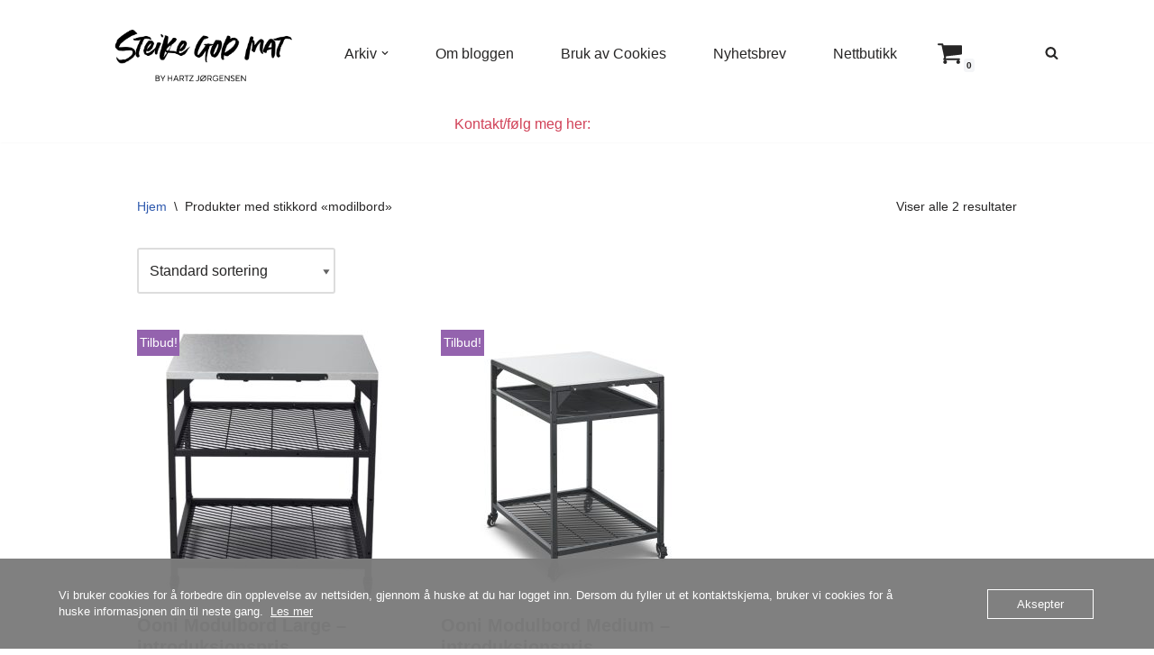

--- FILE ---
content_type: text/html; charset=UTF-8
request_url: https://www.steikegodmat.no/produkt-stikkord/modilbord/
body_size: 20359
content:
<!DOCTYPE html>
<html lang="nb-NO">

<head>
	
	<meta charset="UTF-8">
	<meta name="viewport" content="width=device-width, initial-scale=1, minimum-scale=1">
	<link rel="profile" href="https://gmpg.org/xfn/11">
		<title>modilbord &#8211; Steike god mat</title>
<meta name='robots' content='max-image-preview:large' />
<script>window._wca = window._wca || [];</script>
<link rel='dns-prefetch' href='//assets.pinterest.com' />
<link rel='dns-prefetch' href='//stats.wp.com' />
<link rel='dns-prefetch' href='//capi-automation.s3.us-east-2.amazonaws.com' />
<link rel='dns-prefetch' href='//www.googletagmanager.com' />
<link rel='dns-prefetch' href='//pagead2.googlesyndication.com' />
<link rel="alternate" type="application/rss+xml" title="Steike god mat &raquo; strøm" href="https://www.steikegodmat.no/feed/" />
<link rel="alternate" type="application/rss+xml" title="Steike god mat &raquo; kommentarstrøm" href="https://www.steikegodmat.no/comments/feed/" />
<link rel="alternate" type="application/rss+xml" title="Steike god mat &raquo; modilbord Stikkord Strøm" href="https://www.steikegodmat.no/produkt-stikkord/modilbord/feed/" />
<style id='wp-img-auto-sizes-contain-inline-css'>
img:is([sizes=auto i],[sizes^="auto," i]){contain-intrinsic-size:3000px 1500px}
/*# sourceURL=wp-img-auto-sizes-contain-inline-css */
</style>
<style id='wp-emoji-styles-inline-css'>

	img.wp-smiley, img.emoji {
		display: inline !important;
		border: none !important;
		box-shadow: none !important;
		height: 1em !important;
		width: 1em !important;
		margin: 0 0.07em !important;
		vertical-align: -0.1em !important;
		background: none !important;
		padding: 0 !important;
	}
/*# sourceURL=wp-emoji-styles-inline-css */
</style>
<style id='wp-block-library-inline-css'>
:root{--wp-block-synced-color:#7a00df;--wp-block-synced-color--rgb:122,0,223;--wp-bound-block-color:var(--wp-block-synced-color);--wp-editor-canvas-background:#ddd;--wp-admin-theme-color:#007cba;--wp-admin-theme-color--rgb:0,124,186;--wp-admin-theme-color-darker-10:#006ba1;--wp-admin-theme-color-darker-10--rgb:0,107,160.5;--wp-admin-theme-color-darker-20:#005a87;--wp-admin-theme-color-darker-20--rgb:0,90,135;--wp-admin-border-width-focus:2px}@media (min-resolution:192dpi){:root{--wp-admin-border-width-focus:1.5px}}.wp-element-button{cursor:pointer}:root .has-very-light-gray-background-color{background-color:#eee}:root .has-very-dark-gray-background-color{background-color:#313131}:root .has-very-light-gray-color{color:#eee}:root .has-very-dark-gray-color{color:#313131}:root .has-vivid-green-cyan-to-vivid-cyan-blue-gradient-background{background:linear-gradient(135deg,#00d084,#0693e3)}:root .has-purple-crush-gradient-background{background:linear-gradient(135deg,#34e2e4,#4721fb 50%,#ab1dfe)}:root .has-hazy-dawn-gradient-background{background:linear-gradient(135deg,#faaca8,#dad0ec)}:root .has-subdued-olive-gradient-background{background:linear-gradient(135deg,#fafae1,#67a671)}:root .has-atomic-cream-gradient-background{background:linear-gradient(135deg,#fdd79a,#004a59)}:root .has-nightshade-gradient-background{background:linear-gradient(135deg,#330968,#31cdcf)}:root .has-midnight-gradient-background{background:linear-gradient(135deg,#020381,#2874fc)}:root{--wp--preset--font-size--normal:16px;--wp--preset--font-size--huge:42px}.has-regular-font-size{font-size:1em}.has-larger-font-size{font-size:2.625em}.has-normal-font-size{font-size:var(--wp--preset--font-size--normal)}.has-huge-font-size{font-size:var(--wp--preset--font-size--huge)}.has-text-align-center{text-align:center}.has-text-align-left{text-align:left}.has-text-align-right{text-align:right}.has-fit-text{white-space:nowrap!important}#end-resizable-editor-section{display:none}.aligncenter{clear:both}.items-justified-left{justify-content:flex-start}.items-justified-center{justify-content:center}.items-justified-right{justify-content:flex-end}.items-justified-space-between{justify-content:space-between}.screen-reader-text{border:0;clip-path:inset(50%);height:1px;margin:-1px;overflow:hidden;padding:0;position:absolute;width:1px;word-wrap:normal!important}.screen-reader-text:focus{background-color:#ddd;clip-path:none;color:#444;display:block;font-size:1em;height:auto;left:5px;line-height:normal;padding:15px 23px 14px;text-decoration:none;top:5px;width:auto;z-index:100000}html :where(.has-border-color){border-style:solid}html :where([style*=border-top-color]){border-top-style:solid}html :where([style*=border-right-color]){border-right-style:solid}html :where([style*=border-bottom-color]){border-bottom-style:solid}html :where([style*=border-left-color]){border-left-style:solid}html :where([style*=border-width]){border-style:solid}html :where([style*=border-top-width]){border-top-style:solid}html :where([style*=border-right-width]){border-right-style:solid}html :where([style*=border-bottom-width]){border-bottom-style:solid}html :where([style*=border-left-width]){border-left-style:solid}html :where(img[class*=wp-image-]){height:auto;max-width:100%}:where(figure){margin:0 0 1em}html :where(.is-position-sticky){--wp-admin--admin-bar--position-offset:var(--wp-admin--admin-bar--height,0px)}@media screen and (max-width:600px){html :where(.is-position-sticky){--wp-admin--admin-bar--position-offset:0px}}

/*# sourceURL=wp-block-library-inline-css */
</style><style id='global-styles-inline-css'>
:root{--wp--preset--aspect-ratio--square: 1;--wp--preset--aspect-ratio--4-3: 4/3;--wp--preset--aspect-ratio--3-4: 3/4;--wp--preset--aspect-ratio--3-2: 3/2;--wp--preset--aspect-ratio--2-3: 2/3;--wp--preset--aspect-ratio--16-9: 16/9;--wp--preset--aspect-ratio--9-16: 9/16;--wp--preset--color--black: #000000;--wp--preset--color--cyan-bluish-gray: #abb8c3;--wp--preset--color--white: #ffffff;--wp--preset--color--pale-pink: #f78da7;--wp--preset--color--vivid-red: #cf2e2e;--wp--preset--color--luminous-vivid-orange: #ff6900;--wp--preset--color--luminous-vivid-amber: #fcb900;--wp--preset--color--light-green-cyan: #7bdcb5;--wp--preset--color--vivid-green-cyan: #00d084;--wp--preset--color--pale-cyan-blue: #8ed1fc;--wp--preset--color--vivid-cyan-blue: #0693e3;--wp--preset--color--vivid-purple: #9b51e0;--wp--preset--color--neve-link-color: var(--nv-primary-accent);--wp--preset--color--neve-link-hover-color: var(--nv-secondary-accent);--wp--preset--color--nv-site-bg: var(--nv-site-bg);--wp--preset--color--nv-light-bg: var(--nv-light-bg);--wp--preset--color--nv-dark-bg: var(--nv-dark-bg);--wp--preset--color--neve-text-color: var(--nv-text-color);--wp--preset--color--nv-text-dark-bg: var(--nv-text-dark-bg);--wp--preset--color--nv-c-1: var(--nv-c-1);--wp--preset--color--nv-c-2: var(--nv-c-2);--wp--preset--gradient--vivid-cyan-blue-to-vivid-purple: linear-gradient(135deg,rgb(6,147,227) 0%,rgb(155,81,224) 100%);--wp--preset--gradient--light-green-cyan-to-vivid-green-cyan: linear-gradient(135deg,rgb(122,220,180) 0%,rgb(0,208,130) 100%);--wp--preset--gradient--luminous-vivid-amber-to-luminous-vivid-orange: linear-gradient(135deg,rgb(252,185,0) 0%,rgb(255,105,0) 100%);--wp--preset--gradient--luminous-vivid-orange-to-vivid-red: linear-gradient(135deg,rgb(255,105,0) 0%,rgb(207,46,46) 100%);--wp--preset--gradient--very-light-gray-to-cyan-bluish-gray: linear-gradient(135deg,rgb(238,238,238) 0%,rgb(169,184,195) 100%);--wp--preset--gradient--cool-to-warm-spectrum: linear-gradient(135deg,rgb(74,234,220) 0%,rgb(151,120,209) 20%,rgb(207,42,186) 40%,rgb(238,44,130) 60%,rgb(251,105,98) 80%,rgb(254,248,76) 100%);--wp--preset--gradient--blush-light-purple: linear-gradient(135deg,rgb(255,206,236) 0%,rgb(152,150,240) 100%);--wp--preset--gradient--blush-bordeaux: linear-gradient(135deg,rgb(254,205,165) 0%,rgb(254,45,45) 50%,rgb(107,0,62) 100%);--wp--preset--gradient--luminous-dusk: linear-gradient(135deg,rgb(255,203,112) 0%,rgb(199,81,192) 50%,rgb(65,88,208) 100%);--wp--preset--gradient--pale-ocean: linear-gradient(135deg,rgb(255,245,203) 0%,rgb(182,227,212) 50%,rgb(51,167,181) 100%);--wp--preset--gradient--electric-grass: linear-gradient(135deg,rgb(202,248,128) 0%,rgb(113,206,126) 100%);--wp--preset--gradient--midnight: linear-gradient(135deg,rgb(2,3,129) 0%,rgb(40,116,252) 100%);--wp--preset--font-size--small: 13px;--wp--preset--font-size--medium: 20px;--wp--preset--font-size--large: 36px;--wp--preset--font-size--x-large: 42px;--wp--preset--spacing--20: 0.44rem;--wp--preset--spacing--30: 0.67rem;--wp--preset--spacing--40: 1rem;--wp--preset--spacing--50: 1.5rem;--wp--preset--spacing--60: 2.25rem;--wp--preset--spacing--70: 3.38rem;--wp--preset--spacing--80: 5.06rem;--wp--preset--shadow--natural: 6px 6px 9px rgba(0, 0, 0, 0.2);--wp--preset--shadow--deep: 12px 12px 50px rgba(0, 0, 0, 0.4);--wp--preset--shadow--sharp: 6px 6px 0px rgba(0, 0, 0, 0.2);--wp--preset--shadow--outlined: 6px 6px 0px -3px rgb(255, 255, 255), 6px 6px rgb(0, 0, 0);--wp--preset--shadow--crisp: 6px 6px 0px rgb(0, 0, 0);}:where(.is-layout-flex){gap: 0.5em;}:where(.is-layout-grid){gap: 0.5em;}body .is-layout-flex{display: flex;}.is-layout-flex{flex-wrap: wrap;align-items: center;}.is-layout-flex > :is(*, div){margin: 0;}body .is-layout-grid{display: grid;}.is-layout-grid > :is(*, div){margin: 0;}:where(.wp-block-columns.is-layout-flex){gap: 2em;}:where(.wp-block-columns.is-layout-grid){gap: 2em;}:where(.wp-block-post-template.is-layout-flex){gap: 1.25em;}:where(.wp-block-post-template.is-layout-grid){gap: 1.25em;}.has-black-color{color: var(--wp--preset--color--black) !important;}.has-cyan-bluish-gray-color{color: var(--wp--preset--color--cyan-bluish-gray) !important;}.has-white-color{color: var(--wp--preset--color--white) !important;}.has-pale-pink-color{color: var(--wp--preset--color--pale-pink) !important;}.has-vivid-red-color{color: var(--wp--preset--color--vivid-red) !important;}.has-luminous-vivid-orange-color{color: var(--wp--preset--color--luminous-vivid-orange) !important;}.has-luminous-vivid-amber-color{color: var(--wp--preset--color--luminous-vivid-amber) !important;}.has-light-green-cyan-color{color: var(--wp--preset--color--light-green-cyan) !important;}.has-vivid-green-cyan-color{color: var(--wp--preset--color--vivid-green-cyan) !important;}.has-pale-cyan-blue-color{color: var(--wp--preset--color--pale-cyan-blue) !important;}.has-vivid-cyan-blue-color{color: var(--wp--preset--color--vivid-cyan-blue) !important;}.has-vivid-purple-color{color: var(--wp--preset--color--vivid-purple) !important;}.has-neve-link-color-color{color: var(--wp--preset--color--neve-link-color) !important;}.has-neve-link-hover-color-color{color: var(--wp--preset--color--neve-link-hover-color) !important;}.has-nv-site-bg-color{color: var(--wp--preset--color--nv-site-bg) !important;}.has-nv-light-bg-color{color: var(--wp--preset--color--nv-light-bg) !important;}.has-nv-dark-bg-color{color: var(--wp--preset--color--nv-dark-bg) !important;}.has-neve-text-color-color{color: var(--wp--preset--color--neve-text-color) !important;}.has-nv-text-dark-bg-color{color: var(--wp--preset--color--nv-text-dark-bg) !important;}.has-nv-c-1-color{color: var(--wp--preset--color--nv-c-1) !important;}.has-nv-c-2-color{color: var(--wp--preset--color--nv-c-2) !important;}.has-black-background-color{background-color: var(--wp--preset--color--black) !important;}.has-cyan-bluish-gray-background-color{background-color: var(--wp--preset--color--cyan-bluish-gray) !important;}.has-white-background-color{background-color: var(--wp--preset--color--white) !important;}.has-pale-pink-background-color{background-color: var(--wp--preset--color--pale-pink) !important;}.has-vivid-red-background-color{background-color: var(--wp--preset--color--vivid-red) !important;}.has-luminous-vivid-orange-background-color{background-color: var(--wp--preset--color--luminous-vivid-orange) !important;}.has-luminous-vivid-amber-background-color{background-color: var(--wp--preset--color--luminous-vivid-amber) !important;}.has-light-green-cyan-background-color{background-color: var(--wp--preset--color--light-green-cyan) !important;}.has-vivid-green-cyan-background-color{background-color: var(--wp--preset--color--vivid-green-cyan) !important;}.has-pale-cyan-blue-background-color{background-color: var(--wp--preset--color--pale-cyan-blue) !important;}.has-vivid-cyan-blue-background-color{background-color: var(--wp--preset--color--vivid-cyan-blue) !important;}.has-vivid-purple-background-color{background-color: var(--wp--preset--color--vivid-purple) !important;}.has-neve-link-color-background-color{background-color: var(--wp--preset--color--neve-link-color) !important;}.has-neve-link-hover-color-background-color{background-color: var(--wp--preset--color--neve-link-hover-color) !important;}.has-nv-site-bg-background-color{background-color: var(--wp--preset--color--nv-site-bg) !important;}.has-nv-light-bg-background-color{background-color: var(--wp--preset--color--nv-light-bg) !important;}.has-nv-dark-bg-background-color{background-color: var(--wp--preset--color--nv-dark-bg) !important;}.has-neve-text-color-background-color{background-color: var(--wp--preset--color--neve-text-color) !important;}.has-nv-text-dark-bg-background-color{background-color: var(--wp--preset--color--nv-text-dark-bg) !important;}.has-nv-c-1-background-color{background-color: var(--wp--preset--color--nv-c-1) !important;}.has-nv-c-2-background-color{background-color: var(--wp--preset--color--nv-c-2) !important;}.has-black-border-color{border-color: var(--wp--preset--color--black) !important;}.has-cyan-bluish-gray-border-color{border-color: var(--wp--preset--color--cyan-bluish-gray) !important;}.has-white-border-color{border-color: var(--wp--preset--color--white) !important;}.has-pale-pink-border-color{border-color: var(--wp--preset--color--pale-pink) !important;}.has-vivid-red-border-color{border-color: var(--wp--preset--color--vivid-red) !important;}.has-luminous-vivid-orange-border-color{border-color: var(--wp--preset--color--luminous-vivid-orange) !important;}.has-luminous-vivid-amber-border-color{border-color: var(--wp--preset--color--luminous-vivid-amber) !important;}.has-light-green-cyan-border-color{border-color: var(--wp--preset--color--light-green-cyan) !important;}.has-vivid-green-cyan-border-color{border-color: var(--wp--preset--color--vivid-green-cyan) !important;}.has-pale-cyan-blue-border-color{border-color: var(--wp--preset--color--pale-cyan-blue) !important;}.has-vivid-cyan-blue-border-color{border-color: var(--wp--preset--color--vivid-cyan-blue) !important;}.has-vivid-purple-border-color{border-color: var(--wp--preset--color--vivid-purple) !important;}.has-neve-link-color-border-color{border-color: var(--wp--preset--color--neve-link-color) !important;}.has-neve-link-hover-color-border-color{border-color: var(--wp--preset--color--neve-link-hover-color) !important;}.has-nv-site-bg-border-color{border-color: var(--wp--preset--color--nv-site-bg) !important;}.has-nv-light-bg-border-color{border-color: var(--wp--preset--color--nv-light-bg) !important;}.has-nv-dark-bg-border-color{border-color: var(--wp--preset--color--nv-dark-bg) !important;}.has-neve-text-color-border-color{border-color: var(--wp--preset--color--neve-text-color) !important;}.has-nv-text-dark-bg-border-color{border-color: var(--wp--preset--color--nv-text-dark-bg) !important;}.has-nv-c-1-border-color{border-color: var(--wp--preset--color--nv-c-1) !important;}.has-nv-c-2-border-color{border-color: var(--wp--preset--color--nv-c-2) !important;}.has-vivid-cyan-blue-to-vivid-purple-gradient-background{background: var(--wp--preset--gradient--vivid-cyan-blue-to-vivid-purple) !important;}.has-light-green-cyan-to-vivid-green-cyan-gradient-background{background: var(--wp--preset--gradient--light-green-cyan-to-vivid-green-cyan) !important;}.has-luminous-vivid-amber-to-luminous-vivid-orange-gradient-background{background: var(--wp--preset--gradient--luminous-vivid-amber-to-luminous-vivid-orange) !important;}.has-luminous-vivid-orange-to-vivid-red-gradient-background{background: var(--wp--preset--gradient--luminous-vivid-orange-to-vivid-red) !important;}.has-very-light-gray-to-cyan-bluish-gray-gradient-background{background: var(--wp--preset--gradient--very-light-gray-to-cyan-bluish-gray) !important;}.has-cool-to-warm-spectrum-gradient-background{background: var(--wp--preset--gradient--cool-to-warm-spectrum) !important;}.has-blush-light-purple-gradient-background{background: var(--wp--preset--gradient--blush-light-purple) !important;}.has-blush-bordeaux-gradient-background{background: var(--wp--preset--gradient--blush-bordeaux) !important;}.has-luminous-dusk-gradient-background{background: var(--wp--preset--gradient--luminous-dusk) !important;}.has-pale-ocean-gradient-background{background: var(--wp--preset--gradient--pale-ocean) !important;}.has-electric-grass-gradient-background{background: var(--wp--preset--gradient--electric-grass) !important;}.has-midnight-gradient-background{background: var(--wp--preset--gradient--midnight) !important;}.has-small-font-size{font-size: var(--wp--preset--font-size--small) !important;}.has-medium-font-size{font-size: var(--wp--preset--font-size--medium) !important;}.has-large-font-size{font-size: var(--wp--preset--font-size--large) !important;}.has-x-large-font-size{font-size: var(--wp--preset--font-size--x-large) !important;}
/*# sourceURL=global-styles-inline-css */
</style>

<style id='classic-theme-styles-inline-css'>
/*! This file is auto-generated */
.wp-block-button__link{color:#fff;background-color:#32373c;border-radius:9999px;box-shadow:none;text-decoration:none;padding:calc(.667em + 2px) calc(1.333em + 2px);font-size:1.125em}.wp-block-file__button{background:#32373c;color:#fff;text-decoration:none}
/*# sourceURL=/wp-includes/css/classic-themes.min.css */
</style>
<link rel='stylesheet' id='oc_cb_css_fr-css' href='https://usercontent.one/wp/www.steikegodmat.no/wp-content/plugins/onecom-themes-plugins/assets/min-css/cookie-banner-frontend.min.css?ver=5.0.1&media=1752957348' media='all' />
<link rel='stylesheet' id='woocommerce-layout-css' href='https://usercontent.one/wp/www.steikegodmat.no/wp-content/plugins/woocommerce/assets/css/woocommerce-layout.css?ver=10.4.3&media=1752957348' media='all' />
<style id='woocommerce-layout-inline-css'>

	.infinite-scroll .woocommerce-pagination {
		display: none;
	}
/*# sourceURL=woocommerce-layout-inline-css */
</style>
<link rel='stylesheet' id='woocommerce-smallscreen-css' href='https://usercontent.one/wp/www.steikegodmat.no/wp-content/plugins/woocommerce/assets/css/woocommerce-smallscreen.css?ver=10.4.3&media=1752957348' media='only screen and (max-width: 768px)' />
<link rel='stylesheet' id='woocommerce-general-css' href='https://usercontent.one/wp/www.steikegodmat.no/wp-content/plugins/woocommerce/assets/css/woocommerce.css?ver=10.4.3&media=1752957348' media='all' />
<style id='woocommerce-inline-inline-css'>
.woocommerce form .form-row .required { visibility: visible; }
/*# sourceURL=woocommerce-inline-inline-css */
</style>
<link rel='stylesheet' id='pinterest-for-woocommerce-pins-css' href='//www.steikegodmat.no/wp-content/plugins/pinterest-for-woocommerce/assets/css/frontend/pinterest-for-woocommerce-pins.min.css?ver=1.4.23' media='all' />
<link rel='stylesheet' id='neve-woocommerce-css' href='https://usercontent.one/wp/www.steikegodmat.no/wp-content/themes/neve/assets/css/woocommerce.min.css?ver=4.1.2&media=1752957348' media='all' />
<style id='neve-woocommerce-inline-css'>
 .woocommerce.single .entry-summary > form.cart { display:block; } .woocommerce div.product form.cart .button { float: none; } .sp-wl-wrap.sp-wl-product-wrap { margin-left: 0; margin-top: 5px;}.woocommerce .cart_totals .wc-proceed-to-checkout { display:block; }
/*# sourceURL=neve-woocommerce-inline-css */
</style>
<link rel='stylesheet' id='neve-style-css' href='https://usercontent.one/wp/www.steikegodmat.no/wp-content/themes/neve/style-main-new.min.css?ver=4.1.2&media=1752957348' media='all' />
<style id='neve-style-inline-css'>
.is-menu-sidebar .header-menu-sidebar { visibility: visible; }.is-menu-sidebar.menu_sidebar_slide_left .header-menu-sidebar { transform: translate3d(0, 0, 0); left: 0; }.is-menu-sidebar.menu_sidebar_slide_right .header-menu-sidebar { transform: translate3d(0, 0, 0); right: 0; }.is-menu-sidebar.menu_sidebar_pull_right .header-menu-sidebar, .is-menu-sidebar.menu_sidebar_pull_left .header-menu-sidebar { transform: translateX(0); }.is-menu-sidebar.menu_sidebar_dropdown .header-menu-sidebar { height: auto; }.is-menu-sidebar.menu_sidebar_dropdown .header-menu-sidebar-inner { max-height: 400px; padding: 20px 0; }.is-menu-sidebar.menu_sidebar_full_canvas .header-menu-sidebar { opacity: 1; }.header-menu-sidebar .menu-item-nav-search:not(.floating) { pointer-events: none; }.header-menu-sidebar .menu-item-nav-search .is-menu-sidebar { pointer-events: unset; }@media screen and (max-width: 960px) { .builder-item.cr .item--inner { --textalign: center; --justify: center; } }
.nv-meta-list li.meta:not(:last-child):after { content:"/" }.nv-meta-list .no-mobile{
			display:none;
		}.nv-meta-list li.last::after{
			content: ""!important;
		}@media (min-width: 769px) {
			.nv-meta-list .no-mobile {
				display: inline-block;
			}
			.nv-meta-list li.last:not(:last-child)::after {
		 		content: "/" !important;
			}
		}
 :root{ --container: 748px;--postwidth:100%; --primarybtnbg: var(--nv-primary-accent); --primarybtnhoverbg: var(--nv-primary-accent); --primarybtncolor: #fff; --secondarybtncolor: var(--nv-primary-accent); --primarybtnhovercolor: #fff; --secondarybtnhovercolor: var(--nv-primary-accent);--primarybtnborderradius:3px;--secondarybtnborderradius:3px;--secondarybtnborderwidth:3px;--btnpadding:13px 15px;--primarybtnpadding:13px 15px;--secondarybtnpadding:calc(13px - 3px) calc(15px - 3px); --bodyfontfamily: Arial,Helvetica,sans-serif; --bodyfontsize: 15px; --bodylineheight: 1.6; --bodyletterspacing: 0px; --bodyfontweight: 400; --h1fontsize: 36px; --h1fontweight: 700; --h1lineheight: 1.2; --h1letterspacing: 0px; --h1texttransform: none; --h2fontsize: 28px; --h2fontweight: 700; --h2lineheight: 1.3; --h2letterspacing: 0px; --h2texttransform: none; --h3fontsize: 24px; --h3fontweight: 700; --h3lineheight: 1.4; --h3letterspacing: 0px; --h3texttransform: none; --h4fontsize: 20px; --h4fontweight: 700; --h4lineheight: 1.6; --h4letterspacing: 0px; --h4texttransform: none; --h5fontsize: 16px; --h5fontweight: 700; --h5lineheight: 1.6; --h5letterspacing: 0px; --h5texttransform: none; --h6fontsize: 14px; --h6fontweight: 700; --h6lineheight: 1.6; --h6letterspacing: 0px; --h6texttransform: none;--formfieldborderwidth:2px;--formfieldborderradius:3px; --formfieldbgcolor: var(--nv-site-bg); --formfieldbordercolor: #dddddd; --formfieldcolor: var(--nv-text-color);--formfieldpadding:10px 12px; } .nv-index-posts{ --borderradius:0px; } .has-neve-button-color-color{ color: var(--nv-primary-accent)!important; } .has-neve-button-color-background-color{ background-color: var(--nv-primary-accent)!important; } .single-post-container .alignfull > [class*="__inner-container"], .single-post-container .alignwide > [class*="__inner-container"]{ max-width:718px } .single-product .alignfull > [class*="__inner-container"], .single-product .alignwide > [class*="__inner-container"]{ max-width:718px } .nv-meta-list{ --avatarsize: 20px; } .single .nv-meta-list{ --avatarsize: 20px; } .nv-is-boxed.nv-comments-wrap{ --padding:20px; } .nv-is-boxed.comment-respond{ --padding:20px; } .single:not(.single-product), .page{ --c-vspace:0 0 0 0;; } .global-styled{ --bgcolor: var(--nv-site-bg); } .header-top{ --rowbcolor: var(--nv-light-bg); --color: var(--nv-text-color); --bgcolor: var(--nv-site-bg); } .header-main{ --rowbcolor: var(--nv-light-bg); --color: var(--nv-text-color); --bgcolor: var(--nv-site-bg); } .header-bottom{ --rowbcolor: var(--nv-light-bg); --color: var(--nv-text-color); --bgcolor: var(--nv-site-bg); } .header-menu-sidebar-bg{ --justify: flex-start; --textalign: left;--flexg: 1;--wrapdropdownwidth: auto; --color: var(--nv-text-color); --bgcolor: var(--nv-site-bg); } .header-menu-sidebar{ width: 360px; } .builder-item--logo{ --maxwidth: 120px; --fs: 24px;--padding:10px 0;--margin:0; --textalign: left;--justify: flex-start; } .builder-item--nav-icon,.header-menu-sidebar .close-sidebar-panel .navbar-toggle{ --borderradius:0; } .builder-item--nav-icon{ --label-margin:0 5px 0 0;;--padding:10px 15px;--margin:0; } .builder-item--primary-menu{ --hovercolor: var(--nv-secondary-accent); --hovertextcolor: var(--nv-text-color); --activecolor: var(--nv-primary-accent); --spacing: 20px; --height: 25px;--padding:0;--margin:0; --fontsize: 1em; --lineheight: 1.6; --letterspacing: 0px; --fontweight: 500; --texttransform: none; --iconsize: 1em; } .hfg-is-group.has-primary-menu .inherit-ff{ --inheritedfw: 500; } .builder-item--custom_html{ --color: #d14258;--padding:0;--margin:0; --fontsize: 0.9em; --lineheight: 1.6em; --letterspacing: 0px; --fontweight: 500; --texttransform: none; --iconsize: 0.9em; --textalign: left;--justify: flex-start; } .builder-item--header_search_responsive{ --iconsize: 15px; --formfieldfontsize: 14px;--formfieldborderwidth:2px;--formfieldborderradius:2px; --height: 40px;--padding:0 10px;--margin:0; } .builder-item--secondary-menu{ --hovercolor: var(--nv-secondary-accent); --hovertextcolor: var(--nv-text-color); --spacing: 0px; --height: 10px;--padding:0;--margin:0; --fontsize: 1em; --lineheight: 1.6; --letterspacing: 0px; --fontweight: 500; --texttransform: none; --iconsize: 1em; } .hfg-is-group.has-secondary-menu .inherit-ff{ --inheritedfw: 500; } .builder-item--header_cart_icon{ --iconsize: 29px; --labelsize: 15px;--padding:0 10px;--margin:0; } .footer-top-inner .row{ grid-template-columns:1fr 1fr 1fr; --valign: flex-start; } .footer-top{ --rowbcolor: var(--nv-light-bg); --color: var(--nv-text-color); --bgcolor: var(--nv-site-bg); } .footer-main-inner .row{ grid-template-columns:1fr 1fr 1fr; --valign: flex-start; } .footer-main{ --rowbcolor: var(--nv-light-bg); --color: var(--nv-text-color); --bgcolor: var(--nv-site-bg); } .footer-bottom-inner .row{ grid-template-columns:1fr 1fr 1fr; --valign: flex-start; } .footer-bottom{ --rowbcolor: var(--nv-light-bg); --color: var(--nv-text-dark-bg); --bgcolor: var(--nv-dark-bg); } @media(min-width: 576px){ :root{ --container: 992px;--postwidth:100%;--btnpadding:13px 15px;--primarybtnpadding:13px 15px;--secondarybtnpadding:calc(13px - 3px) calc(15px - 3px); --bodyfontsize: 16px; --bodylineheight: 1.6; --bodyletterspacing: 0px; --h1fontsize: 38px; --h1lineheight: 1.2; --h1letterspacing: 0px; --h2fontsize: 30px; --h2lineheight: 1.2; --h2letterspacing: 0px; --h3fontsize: 26px; --h3lineheight: 1.4; --h3letterspacing: 0px; --h4fontsize: 22px; --h4lineheight: 1.5; --h4letterspacing: 0px; --h5fontsize: 18px; --h5lineheight: 1.6; --h5letterspacing: 0px; --h6fontsize: 14px; --h6lineheight: 1.6; --h6letterspacing: 0px; } .single-post-container .alignfull > [class*="__inner-container"], .single-post-container .alignwide > [class*="__inner-container"]{ max-width:962px } .single-product .alignfull > [class*="__inner-container"], .single-product .alignwide > [class*="__inner-container"]{ max-width:962px } .nv-meta-list{ --avatarsize: 20px; } .single .nv-meta-list{ --avatarsize: 20px; } .nv-is-boxed.nv-comments-wrap{ --padding:30px; } .nv-is-boxed.comment-respond{ --padding:30px; } .single:not(.single-product), .page{ --c-vspace:0 0 0 0;; } .header-menu-sidebar-bg{ --justify: flex-start; --textalign: left;--flexg: 1;--wrapdropdownwidth: auto; } .header-menu-sidebar{ width: 360px; } .builder-item--logo{ --maxwidth: 120px; --fs: 24px;--padding:10px 0;--margin:0; --textalign: left;--justify: flex-start; } .builder-item--nav-icon{ --label-margin:0 5px 0 0;;--padding:10px 15px;--margin:0; } .builder-item--primary-menu{ --spacing: 20px; --height: 25px;--padding:0;--margin:0; --fontsize: 1em; --lineheight: 1.6; --letterspacing: 0px; --iconsize: 1em; } .builder-item--custom_html{ --padding:0;--margin:0; --fontsize: 1em; --lineheight: 1.6em; --letterspacing: 0px; --iconsize: 1em; --textalign: left;--justify: flex-start; } .builder-item--header_search_responsive{ --formfieldfontsize: 14px;--formfieldborderwidth:2px;--formfieldborderradius:2px; --height: 40px;--padding:0 10px;--margin:0; } .builder-item--secondary-menu{ --spacing: 20px; --height: 25px;--padding:0;--margin:0; --fontsize: 1em; --lineheight: 1.6; --letterspacing: 0px; --iconsize: 1em; } .builder-item--header_cart_icon{ --padding:0 10px;--margin:0; } }@media(min-width: 960px){ :root{ --container: 1118px;--postwidth:50%;--btnpadding:13px 15px;--primarybtnpadding:13px 15px;--secondarybtnpadding:calc(13px - 3px) calc(15px - 3px); --bodyfontsize: 16px; --bodylineheight: 1.7; --bodyletterspacing: 0px; --h1fontsize: 40px; --h1lineheight: 1.1; --h1letterspacing: 0px; --h2fontsize: 32px; --h2lineheight: 1.2; --h2letterspacing: 0px; --h3fontsize: 28px; --h3lineheight: 1.4; --h3letterspacing: 0px; --h4fontsize: 24px; --h4lineheight: 1.5; --h4letterspacing: 0px; --h5fontsize: 20px; --h5lineheight: 1.6; --h5letterspacing: 0px; --h6fontsize: 16px; --h6lineheight: 1.6; --h6letterspacing: 0px; } body:not(.single):not(.archive):not(.blog):not(.search):not(.error404) .neve-main > .container .col, body.post-type-archive-course .neve-main > .container .col, body.post-type-archive-llms_membership .neve-main > .container .col{ max-width: 90%; } body:not(.single):not(.archive):not(.blog):not(.search):not(.error404) .nv-sidebar-wrap, body.post-type-archive-course .nv-sidebar-wrap, body.post-type-archive-llms_membership .nv-sidebar-wrap{ max-width: 10%; } .neve-main > .archive-container .nv-index-posts.col{ max-width: 100%; } .neve-main > .archive-container .nv-sidebar-wrap{ max-width: 0%; } .neve-main > .single-post-container .nv-single-post-wrap.col{ max-width: 70%; } .single-post-container .alignfull > [class*="__inner-container"], .single-post-container .alignwide > [class*="__inner-container"]{ max-width:753px } .container-fluid.single-post-container .alignfull > [class*="__inner-container"], .container-fluid.single-post-container .alignwide > [class*="__inner-container"]{ max-width:calc(70% + 15px) } .neve-main > .single-post-container .nv-sidebar-wrap{ max-width: 30%; } .archive.woocommerce .neve-main > .shop-container .nv-shop.col{ max-width: 90%; } .archive.woocommerce .neve-main > .shop-container .nv-sidebar-wrap{ max-width: 10%; } .single-product .neve-main > .shop-container .nv-shop.col{ max-width: 90%; } .single-product .alignfull > [class*="__inner-container"], .single-product .alignwide > [class*="__inner-container"]{ max-width:976px } .single-product .container-fluid .alignfull > [class*="__inner-container"], .single-product .alignwide > [class*="__inner-container"]{ max-width:calc(90% + 15px) } .single-product .neve-main > .shop-container .nv-sidebar-wrap{ max-width: 10%; } .nv-meta-list{ --avatarsize: 20px; } .single .nv-meta-list{ --avatarsize: 20px; } .nv-is-boxed.nv-comments-wrap{ --padding:40px; } .nv-is-boxed.comment-respond{ --padding:40px; } .single:not(.single-product), .page{ --c-vspace:0 0 0 0;; } .header-main{ --height:117px; } .header-menu-sidebar-bg{ --justify: flex-start; --textalign: left;--flexg: 1;--wrapdropdownwidth: auto; } .header-menu-sidebar{ width: 360px; } .builder-item--logo{ --maxwidth: 252px; --fs: 24px;--padding:10px 0;--margin:0; --textalign: center;--justify: center; } .builder-item--nav-icon{ --label-margin:0 5px 0 0;;--padding:10px 15px;--margin:0; } .builder-item--primary-menu{ --spacing: 44px; --height: 47px;--padding:0;--margin:0; --fontsize: 1em; --lineheight: 1.6; --letterspacing: 0px; --iconsize: 1em; } .builder-item--custom_html{ --padding:0;--margin:0; --fontsize: 1em; --lineheight: 1.6em; --letterspacing: 0px; --iconsize: 1em; --textalign: right;--justify: flex-end; } .builder-item--header_search_responsive{ --formfieldfontsize: 14px;--formfieldborderwidth:2px;--formfieldborderradius:2px; --height: 40px;--padding:0 10px;--margin:0; } .builder-item--secondary-menu{ --spacing: 20px; --height: 10px;--padding:0;--margin:0; --fontsize: 1em; --lineheight: 1.6; --letterspacing: 0px; --iconsize: 1em; } .builder-item--header_cart_icon{ --padding:0 10px;--margin:0; } }:root{--nv-primary-accent:#2f5aae;--nv-secondary-accent:#2f5aae;--nv-site-bg:#ffffff;--nv-light-bg:#f4f5f7;--nv-dark-bg:#121212;--nv-text-color:#272626;--nv-text-dark-bg:#ffffff;--nv-c-1:#9463ae;--nv-c-2:#be574b;--nv-fallback-ff:Arial, Helvetica, sans-serif;}
/*# sourceURL=neve-style-inline-css */
</style>
<link rel='stylesheet' id='vipps-gw-css' href='https://usercontent.one/wp/www.steikegodmat.no/wp-content/plugins/woo-vipps/payment/css/vipps.css?media=1752957348?ver=1768855119' media='all' />
<script src="https://www.steikegodmat.no/wp-includes/js/jquery/jquery.min.js?ver=3.7.1" id="jquery-core-js"></script>
<script src="https://www.steikegodmat.no/wp-includes/js/jquery/jquery-migrate.min.js?ver=3.4.1" id="jquery-migrate-js"></script>
<script src="https://usercontent.one/wp/www.steikegodmat.no/wp-content/plugins/woocommerce/assets/js/jquery-blockui/jquery.blockUI.min.js?ver=2.7.0-wc.10.4.3&media=1752957348" id="wc-jquery-blockui-js" defer data-wp-strategy="defer"></script>
<script id="wc-add-to-cart-js-extra">
var wc_add_to_cart_params = {"ajax_url":"/wp-admin/admin-ajax.php","wc_ajax_url":"/?wc-ajax=%%endpoint%%","i18n_view_cart":"Vis handlekurv","cart_url":"https://www.steikegodmat.no/handlekurv/","is_cart":"","cart_redirect_after_add":"no"};
//# sourceURL=wc-add-to-cart-js-extra
</script>
<script src="https://usercontent.one/wp/www.steikegodmat.no/wp-content/plugins/woocommerce/assets/js/frontend/add-to-cart.min.js?ver=10.4.3&media=1752957348" id="wc-add-to-cart-js" defer data-wp-strategy="defer"></script>
<script src="https://usercontent.one/wp/www.steikegodmat.no/wp-content/plugins/woocommerce/assets/js/js-cookie/js.cookie.min.js?ver=2.1.4-wc.10.4.3&media=1752957348" id="wc-js-cookie-js" defer data-wp-strategy="defer"></script>
<script id="woocommerce-js-extra">
var woocommerce_params = {"ajax_url":"/wp-admin/admin-ajax.php","wc_ajax_url":"/?wc-ajax=%%endpoint%%","i18n_password_show":"Vis passord","i18n_password_hide":"Skjul passord"};
//# sourceURL=woocommerce-js-extra
</script>
<script src="https://usercontent.one/wp/www.steikegodmat.no/wp-content/plugins/woocommerce/assets/js/frontend/woocommerce.min.js?ver=10.4.3&media=1752957348" id="woocommerce-js" defer data-wp-strategy="defer"></script>
<script id="kk-script-js-extra">
var fetchCartItems = {"ajax_url":"https://www.steikegodmat.no/wp-admin/admin-ajax.php","action":"kk_wc_fetchcartitems","nonce":"53cb6e6122","currency":"NOK"};
//# sourceURL=kk-script-js-extra
</script>
<script src="https://usercontent.one/wp/www.steikegodmat.no/wp-content/plugins/kliken-marketing-for-google/assets/kk-script.js?media=1752957348?ver=a50b58d95ef4fcccdba2007a803f8bb5" id="kk-script-js"></script>
<script src="https://stats.wp.com/s-202604.js" id="woocommerce-analytics-js" defer data-wp-strategy="defer"></script>

<!-- Google tag (gtag.js) snippet added by Site Kit -->
<!-- Google Analytics snippet added by Site Kit -->
<script src="https://www.googletagmanager.com/gtag/js?id=G-S6BH4FPF7C" id="google_gtagjs-js" async></script>
<script id="google_gtagjs-js-after">
window.dataLayer = window.dataLayer || [];function gtag(){dataLayer.push(arguments);}
gtag("set","linker",{"domains":["www.steikegodmat.no"]});
gtag("js", new Date());
gtag("set", "developer_id.dZTNiMT", true);
gtag("config", "G-S6BH4FPF7C");
//# sourceURL=google_gtagjs-js-after
</script>
<link rel="https://api.w.org/" href="https://www.steikegodmat.no/wp-json/" /><link rel="alternate" title="JSON" type="application/json" href="https://www.steikegodmat.no/wp-json/wp/v2/product_tag/1097" /><link rel="EditURI" type="application/rsd+xml" title="RSD" href="https://www.steikegodmat.no/xmlrpc.php?rsd" />
<meta name="generator" content="Site Kit by Google 1.170.0" /><style>[class*=" icon-oc-"],[class^=icon-oc-]{speak:none;font-style:normal;font-weight:400;font-variant:normal;text-transform:none;line-height:1;-webkit-font-smoothing:antialiased;-moz-osx-font-smoothing:grayscale}.icon-oc-one-com-white-32px-fill:before{content:"901"}.icon-oc-one-com:before{content:"900"}#one-com-icon,.toplevel_page_onecom-wp .wp-menu-image{speak:none;display:flex;align-items:center;justify-content:center;text-transform:none;line-height:1;-webkit-font-smoothing:antialiased;-moz-osx-font-smoothing:grayscale}.onecom-wp-admin-bar-item>a,.toplevel_page_onecom-wp>.wp-menu-name{font-size:16px;font-weight:400;line-height:1}.toplevel_page_onecom-wp>.wp-menu-name img{width:69px;height:9px;}.wp-submenu-wrap.wp-submenu>.wp-submenu-head>img{width:88px;height:auto}.onecom-wp-admin-bar-item>a img{height:7px!important}.onecom-wp-admin-bar-item>a img,.toplevel_page_onecom-wp>.wp-menu-name img{opacity:.8}.onecom-wp-admin-bar-item.hover>a img,.toplevel_page_onecom-wp.wp-has-current-submenu>.wp-menu-name img,li.opensub>a.toplevel_page_onecom-wp>.wp-menu-name img{opacity:1}#one-com-icon:before,.onecom-wp-admin-bar-item>a:before,.toplevel_page_onecom-wp>.wp-menu-image:before{content:'';position:static!important;background-color:rgba(240,245,250,.4);border-radius:102px;width:18px;height:18px;padding:0!important}.onecom-wp-admin-bar-item>a:before{width:14px;height:14px}.onecom-wp-admin-bar-item.hover>a:before,.toplevel_page_onecom-wp.opensub>a>.wp-menu-image:before,.toplevel_page_onecom-wp.wp-has-current-submenu>.wp-menu-image:before{background-color:#76b82a}.onecom-wp-admin-bar-item>a{display:inline-flex!important;align-items:center;justify-content:center}#one-com-logo-wrapper{font-size:4em}#one-com-icon{vertical-align:middle}.imagify-welcome{display:none !important;}</style>	<style>img#wpstats{display:none}</style>
			<noscript><style>.woocommerce-product-gallery{ opacity: 1 !important; }</style></noscript>
	
<!-- Google AdSense meta tags added by Site Kit -->
<meta name="google-adsense-platform-account" content="ca-host-pub-2644536267352236">
<meta name="google-adsense-platform-domain" content="sitekit.withgoogle.com">
<!-- End Google AdSense meta tags added by Site Kit -->
<style>.recentcomments a{display:inline !important;padding:0 !important;margin:0 !important;}</style>			<script  type="text/javascript">
				!function(f,b,e,v,n,t,s){if(f.fbq)return;n=f.fbq=function(){n.callMethod?
					n.callMethod.apply(n,arguments):n.queue.push(arguments)};if(!f._fbq)f._fbq=n;
					n.push=n;n.loaded=!0;n.version='2.0';n.queue=[];t=b.createElement(e);t.async=!0;
					t.src=v;s=b.getElementsByTagName(e)[0];s.parentNode.insertBefore(t,s)}(window,
					document,'script','https://connect.facebook.net/en_US/fbevents.js');
			</script>
			<!-- WooCommerce Facebook Integration Begin -->
			<script  type="text/javascript">

				fbq('init', '3557164354329204', {}, {
    "agent": "woocommerce_0-10.4.3-3.5.15"
});

				document.addEventListener( 'DOMContentLoaded', function() {
					// Insert placeholder for events injected when a product is added to the cart through AJAX.
					document.body.insertAdjacentHTML( 'beforeend', '<div class=\"wc-facebook-pixel-event-placeholder\"></div>' );
				}, false );

			</script>
			<!-- WooCommerce Facebook Integration End -->
			
<!-- Google AdSense snippet added by Site Kit -->
<script async src="https://pagead2.googlesyndication.com/pagead/js/adsbygoogle.js?client=ca-pub-1183756320850973&amp;host=ca-host-pub-2644536267352236" crossorigin="anonymous"></script>

<!-- End Google AdSense snippet added by Site Kit -->

	<link rel='stylesheet' id='wc-stripe-blocks-checkout-style-css' href='https://usercontent.one/wp/www.steikegodmat.no/wp-content/plugins/woocommerce-gateway-stripe/build/upe-blocks.css?media=1752957348?ver=1e1661bb3db973deba05' media='all' />
<link rel='stylesheet' id='wc-blocks-style-css' href='https://usercontent.one/wp/www.steikegodmat.no/wp-content/plugins/woocommerce/assets/client/blocks/wc-blocks.css?ver=wc-10.4.3&media=1752957348' media='all' />
</head>

<body data-rsssl=1  class="archive tax-product_tag term-modilbord term-1097 wp-custom-logo wp-theme-neve theme-neve woocommerce woocommerce-page woocommerce-no-js  nv-blog-grid nv-sidebar-full-width menu_sidebar_slide_left" id="neve_body"  >
<div class="wrapper">
	
	<header class="header"  >
		<a class="neve-skip-link show-on-focus" href="#content" >
			Hopp til innholdet		</a>
		<div id="header-grid"  class="hfg_header site-header">
	
<nav class="header--row header-main hide-on-mobile hide-on-tablet layout-contained nv-navbar has-center header--row"
	data-row-id="main" data-show-on="desktop">

	<div
		class="header--row-inner header-main-inner">
		<div class="container">
			<div
				class="row row--wrapper"
				data-section="hfg_header_layout_main" >
				<div class="hfg-slot left"><div class="builder-item desktop-center"><div class="item--inner builder-item--logo"
		data-section="title_tagline"
		data-item-id="logo">
	
<div class="site-logo">
	<a class="brand" href="https://www.steikegodmat.no/" aria-label="Steike god mat Enkel og god mat som alle kan lage" rel="home"><img width="2048" height="639" src="https://usercontent.one/wp/www.steikegodmat.no/wp-content/uploads/2020/12/cropped-Logo.png?media=1752957348" class="neve-site-logo skip-lazy" alt="" data-variant="logo" decoding="async" fetchpriority="high" srcset="https://usercontent.one/wp/www.steikegodmat.no/wp-content/uploads/2020/12/cropped-Logo.png?media=1752957348 2048w, https://usercontent.one/wp/www.steikegodmat.no/wp-content/uploads/2020/12/cropped-Logo-300x94.png?media=1752957348 300w, https://usercontent.one/wp/www.steikegodmat.no/wp-content/uploads/2020/12/cropped-Logo-1024x320.png?media=1752957348 1024w, https://usercontent.one/wp/www.steikegodmat.no/wp-content/uploads/2020/12/cropped-Logo-768x240.png?media=1752957348 768w, https://usercontent.one/wp/www.steikegodmat.no/wp-content/uploads/2020/12/cropped-Logo-1536x479.png?media=1752957348 1536w, https://usercontent.one/wp/www.steikegodmat.no/wp-content/uploads/2020/12/cropped-Logo-600x187.png?media=1752957348 600w" sizes="(max-width: 2048px) 100vw, 2048px" /></a></div>
	</div>

</div></div><div class="hfg-slot center"><div class="builder-item has-nav"><div class="item--inner builder-item--primary-menu has_menu"
		data-section="header_menu_primary"
		data-item-id="primary-menu">
	<div class="nv-nav-wrap">
	<div role="navigation" class="nav-menu-primary"
			aria-label="Primærmeny">

		<ul id="nv-primary-navigation-main" class="primary-menu-ul nav-ul menu-desktop"><li id="menu-item-85" class="menu-item menu-item-type-taxonomy menu-item-object-category menu-item-has-children menu-item-85"><div class="wrap"><a href="https://www.steikegodmat.no/category/oppskrifter/"><span class="menu-item-title-wrap dd-title">Arkiv</span></a><div role="button" aria-pressed="false" aria-label="Åpne undermenyen" tabindex="0" class="caret-wrap caret 1" style="margin-left:5px;"><span class="caret"><svg fill="currentColor" aria-label="Nedtrekksmeny" xmlns="http://www.w3.org/2000/svg" viewBox="0 0 448 512"><path d="M207.029 381.476L12.686 187.132c-9.373-9.373-9.373-24.569 0-33.941l22.667-22.667c9.357-9.357 24.522-9.375 33.901-.04L224 284.505l154.745-154.021c9.379-9.335 24.544-9.317 33.901.04l22.667 22.667c9.373 9.373 9.373 24.569 0 33.941L240.971 381.476c-9.373 9.372-24.569 9.372-33.942 0z"/></svg></span></div></div>
<ul class="sub-menu">
	<li id="menu-item-410" class="menu-item menu-item-type-taxonomy menu-item-object-category menu-item-410"><div class="wrap"><a href="https://www.steikegodmat.no/category/oppskrifter/bloggen/">Bloggen</a></div></li>
	<li id="menu-item-320" class="menu-item menu-item-type-taxonomy menu-item-object-category menu-item-320"><div class="wrap"><a href="https://www.steikegodmat.no/category/oppskrifter/livretter/">Mine mange livretter :-)</a></div></li>
	<li id="menu-item-4085" class="menu-item menu-item-type-taxonomy menu-item-object-category menu-item-4085"><div class="wrap"><a href="https://www.steikegodmat.no/category/oppskrifter/salat/">Salat</a></div></li>
	<li id="menu-item-805" class="menu-item menu-item-type-taxonomy menu-item-object-category menu-item-805"><div class="wrap"><a href="https://www.steikegodmat.no/category/oppskrifter/smaretter/">Småretter</a></div></li>
	<li id="menu-item-87" class="menu-item menu-item-type-taxonomy menu-item-object-category menu-item-87"><div class="wrap"><a href="https://www.steikegodmat.no/category/oppskrifter/fisk/">Fisk</a></div></li>
	<li id="menu-item-88" class="menu-item menu-item-type-taxonomy menu-item-object-category menu-item-has-children menu-item-88"><div class="wrap"><a href="https://www.steikegodmat.no/category/oppskrifter/kjott/"><span class="menu-item-title-wrap dd-title">Kjøtt</span></a><div role="button" aria-pressed="false" aria-label="Åpne undermenyen" tabindex="0" class="caret-wrap caret 7" style="margin-left:5px;"><span class="caret"><svg fill="currentColor" aria-label="Nedtrekksmeny" xmlns="http://www.w3.org/2000/svg" viewBox="0 0 448 512"><path d="M207.029 381.476L12.686 187.132c-9.373-9.373-9.373-24.569 0-33.941l22.667-22.667c9.357-9.357 24.522-9.375 33.901-.04L224 284.505l154.745-154.021c9.379-9.335 24.544-9.317 33.901.04l22.667 22.667c9.373 9.373 9.373 24.569 0 33.941L240.971 381.476c-9.373 9.372-24.569 9.372-33.942 0z"/></svg></span></div></div>
	<ul class="sub-menu">
		<li id="menu-item-716" class="menu-item menu-item-type-taxonomy menu-item-object-category menu-item-716"><div class="wrap"><a href="https://www.steikegodmat.no/category/oppskrifter/kjott/polser/">Pølser</a></div></li>
	</ul>
</li>
	<li id="menu-item-1123" class="menu-item menu-item-type-taxonomy menu-item-object-category menu-item-1123"><div class="wrap"><a href="https://www.steikegodmat.no/category/oppskrifter/palegg/">Pålegg</a></div></li>
	<li id="menu-item-718" class="menu-item menu-item-type-taxonomy menu-item-object-category menu-item-718"><div class="wrap"><a href="https://www.steikegodmat.no/category/oppskrifter/supper/">Supper</a></div></li>
	<li id="menu-item-734" class="menu-item menu-item-type-taxonomy menu-item-object-category menu-item-734"><div class="wrap"><a href="https://www.steikegodmat.no/category/oppskrifter/fjaerkre/">Fjærkre</a></div></li>
	<li id="menu-item-717" class="menu-item menu-item-type-taxonomy menu-item-object-category menu-item-717"><div class="wrap"><a href="https://www.steikegodmat.no/category/oppskrifter/saus/">Saus</a></div></li>
	<li id="menu-item-287" class="menu-item menu-item-type-taxonomy menu-item-object-category menu-item-has-children menu-item-287"><div class="wrap"><a href="https://www.steikegodmat.no/category/oppskrifter/pizza/"><span class="menu-item-title-wrap dd-title">Pizza</span></a><div role="button" aria-pressed="false" aria-label="Åpne undermenyen" tabindex="0" class="caret-wrap caret 13" style="margin-left:5px;"><span class="caret"><svg fill="currentColor" aria-label="Nedtrekksmeny" xmlns="http://www.w3.org/2000/svg" viewBox="0 0 448 512"><path d="M207.029 381.476L12.686 187.132c-9.373-9.373-9.373-24.569 0-33.941l22.667-22.667c9.357-9.357 24.522-9.375 33.901-.04L224 284.505l154.745-154.021c9.379-9.335 24.544-9.317 33.901.04l22.667 22.667c9.373 9.373 9.373 24.569 0 33.941L240.971 381.476c-9.373 9.372-24.569 9.372-33.942 0z"/></svg></span></div></div>
	<ul class="sub-menu">
		<li id="menu-item-289" class="menu-item menu-item-type-taxonomy menu-item-object-category menu-item-289"><div class="wrap"><a href="https://www.steikegodmat.no/category/oppskrifter/pizza/pizzatoppinger/">Pizzatoppinger</a></div></li>
		<li id="menu-item-288" class="menu-item menu-item-type-taxonomy menu-item-object-category menu-item-288"><div class="wrap"><a href="https://www.steikegodmat.no/category/oppskrifter/pizza/godtpizzatilbehor/">Godt Pizzatilbehør</a></div></li>
		<li id="menu-item-290" class="menu-item menu-item-type-taxonomy menu-item-object-category menu-item-290"><div class="wrap"><a href="https://www.steikegodmat.no/category/oppskrifter/pizza/pizzadeig/">Pizzadeig</a></div></li>
		<li id="menu-item-291" class="menu-item menu-item-type-taxonomy menu-item-object-category menu-item-291"><div class="wrap"><a href="https://www.steikegodmat.no/category/oppskrifter/pizza/utstyrtilpizzabakeren/">Utstyr til pizzabakeren</a></div></li>
	</ul>
</li>
	<li id="menu-item-3980" class="menu-item menu-item-type-taxonomy menu-item-object-category menu-item-3980"><div class="wrap"><a href="https://www.steikegodmat.no/category/oppskrifter/pasta/">Pasta</a></div></li>
	<li id="menu-item-86" class="menu-item menu-item-type-taxonomy menu-item-object-category menu-item-86"><div class="wrap"><a href="https://www.steikegodmat.no/category/oppskrifter/bakverk/">Bakverk</a></div></li>
	<li id="menu-item-319" class="menu-item menu-item-type-taxonomy menu-item-object-category menu-item-319"><div class="wrap"><a href="https://www.steikegodmat.no/category/oppskrifter/alt-i-ett/">Alt i ett gryte</a></div></li>
	<li id="menu-item-3794" class="menu-item menu-item-type-taxonomy menu-item-object-category menu-item-3794"><div class="wrap"><a href="https://www.steikegodmat.no/category/oppskrifter/dessert/">Dessert</a></div></li>
	<li id="menu-item-89" class="menu-item menu-item-type-taxonomy menu-item-object-category menu-item-has-children menu-item-89"><div class="wrap"><a href="https://www.steikegodmat.no/category/oppskrifter/sesonongoghoytid/"><span class="menu-item-title-wrap dd-title">Sesong/høytid</span></a><div role="button" aria-pressed="false" aria-label="Åpne undermenyen" tabindex="0" class="caret-wrap caret 22" style="margin-left:5px;"><span class="caret"><svg fill="currentColor" aria-label="Nedtrekksmeny" xmlns="http://www.w3.org/2000/svg" viewBox="0 0 448 512"><path d="M207.029 381.476L12.686 187.132c-9.373-9.373-9.373-24.569 0-33.941l22.667-22.667c9.357-9.357 24.522-9.375 33.901-.04L224 284.505l154.745-154.021c9.379-9.335 24.544-9.317 33.901.04l22.667 22.667c9.373 9.373 9.373 24.569 0 33.941L240.971 381.476c-9.373 9.372-24.569 9.372-33.942 0z"/></svg></span></div></div>
	<ul class="sub-menu">
		<li id="menu-item-90" class="menu-item menu-item-type-taxonomy menu-item-object-category menu-item-has-children menu-item-90"><div class="wrap"><a href="https://www.steikegodmat.no/category/oppskrifter/sesonongoghoytid/jul/"><span class="menu-item-title-wrap dd-title">Jul</span></a><div role="button" aria-pressed="false" aria-label="Åpne undermenyen" tabindex="0" class="caret-wrap caret 23" style="margin-left:5px;"><span class="caret"><svg fill="currentColor" aria-label="Nedtrekksmeny" xmlns="http://www.w3.org/2000/svg" viewBox="0 0 448 512"><path d="M207.029 381.476L12.686 187.132c-9.373-9.373-9.373-24.569 0-33.941l22.667-22.667c9.357-9.357 24.522-9.375 33.901-.04L224 284.505l154.745-154.021c9.379-9.335 24.544-9.317 33.901.04l22.667 22.667c9.373 9.373 9.373 24.569 0 33.941L240.971 381.476c-9.373 9.372-24.569 9.372-33.942 0z"/></svg></span></div></div>
		<ul class="sub-menu">
			<li id="menu-item-702" class="menu-item menu-item-type-taxonomy menu-item-object-category menu-item-702"><div class="wrap"><a href="https://www.steikegodmat.no/category/oppskrifter/sesonongoghoytid/jul/alttiljul/">Alt som hører jula til</a></div></li>
			<li id="menu-item-159" class="menu-item menu-item-type-taxonomy menu-item-object-category menu-item-159"><div class="wrap"><a href="https://www.steikegodmat.no/category/oppskrifter/sesonongoghoytid/jul/tilbehor_til_julematen/">Tilbehør til julematen</a></div></li>
			<li id="menu-item-158" class="menu-item menu-item-type-taxonomy menu-item-object-category menu-item-158"><div class="wrap"><a href="https://www.steikegodmat.no/category/oppskrifter/sesonongoghoytid/jul/hvordan_lykkes_med_ribba/">Hvordan lykkes med ribba</a></div></li>
		</ul>
</li>
		<li id="menu-item-1163" class="menu-item menu-item-type-taxonomy menu-item-object-category menu-item-1163"><div class="wrap"><a href="https://www.steikegodmat.no/category/oppskrifter/sesonongoghoytid/nyttar/">Nyttår</a></div></li>
		<li id="menu-item-91" class="menu-item menu-item-type-taxonomy menu-item-object-category menu-item-91"><div class="wrap"><a href="https://www.steikegodmat.no/category/oppskrifter/sesonongoghoytid/paske/">Påske</a></div></li>
	</ul>
</li>
	<li id="menu-item-160" class="menu-item menu-item-type-taxonomy menu-item-object-category menu-item-160"><div class="wrap"><a href="https://www.steikegodmat.no/category/oppskrifter/godt_tilbehor/">Godt tilbehør til mat</a></div></li>
	<li id="menu-item-92" class="menu-item menu-item-type-taxonomy menu-item-object-category menu-item-92"><div class="wrap"><a href="https://www.steikegodmat.no/category/ukategorisert/">Ukategorisert</a></div></li>
</ul>
</li>
<li id="menu-item-71" class="menu-item menu-item-type-post_type menu-item-object-page menu-item-71"><div class="wrap"><a href="https://www.steikegodmat.no/om-bloggen/">Om bloggen</a></div></li>
<li id="menu-item-95" class="menu-item menu-item-type-post_type menu-item-object-page menu-item-95"><div class="wrap"><a href="https://www.steikegodmat.no/bruk-av-cookies/">Bruk av Cookies</a></div></li>
<li id="menu-item-800" class="menu-item menu-item-type-post_type menu-item-object-page menu-item-800"><div class="wrap"><a href="https://www.steikegodmat.no/nyhetsbrev-registrer-deg/">Nyhetsbrev</a></div></li>
<li id="menu-item-638" class="menu-item menu-item-type-post_type menu-item-object-page menu-item-638"><div class="wrap"><a href="https://www.steikegodmat.no/butikk/">Nettbutikk</a></div></li>
</ul>	</div>
</div>

	</div>

</div></div><div class="hfg-slot right"><div class="builder-item desktop-left hfg-start"><div class="item--inner builder-item--header_cart_icon"
		data-section="header_cart_icon"
		data-item-id="header_cart_icon">
	
<div class="component-wrap">
	<div class="responsive-nav-cart menu-item-nav-cart
	dropdown cart-is-empty	">
		<a href="https://www.steikegodmat.no/handlekurv/" class="cart-icon-wrapper">
						<span class="nv-icon nv-cart"><svg width="15" height="15" viewBox="0 0 1792 1792" xmlns="http://www.w3.org/2000/svg"><path d="M704 1536q0 52-38 90t-90 38-90-38-38-90 38-90 90-38 90 38 38 90zm896 0q0 52-38 90t-90 38-90-38-38-90 38-90 90-38 90 38 38 90zm128-1088v512q0 24-16.5 42.5t-40.5 21.5l-1044 122q13 60 13 70 0 16-24 64h920q26 0 45 19t19 45-19 45-45 19h-1024q-26 0-45-19t-19-45q0-11 8-31.5t16-36 21.5-40 15.5-29.5l-177-823h-204q-26 0-45-19t-19-45 19-45 45-19h256q16 0 28.5 6.5t19.5 15.5 13 24.5 8 26 5.5 29.5 4.5 26h1201q26 0 45 19t19 45z"/></svg></span>			<span class="screen-reader-text">
				Handlekurv			</span>
			<span class="cart-count">
				0			</span>
					</a>
				<div class="nv-nav-cart widget">

			<div class="widget woocommerce widget_shopping_cart"> <div class="hide_cart_widget_if_empty"><div class="widget_shopping_cart_content"></div></div></div>		</div>
			</div>
</div>


	</div>

</div><div class="builder-item desktop-left"><div class="item--inner builder-item--header_search_responsive"
		data-section="header_search_responsive"
		data-item-id="header_search_responsive">
	<div class="nv-search-icon-component" >
	<div  class="menu-item-nav-search canvas">
		<a aria-label="Søk" href="#" class="nv-icon nv-search" >
				<svg width="15" height="15" viewBox="0 0 1792 1792" xmlns="http://www.w3.org/2000/svg"><path d="M1216 832q0-185-131.5-316.5t-316.5-131.5-316.5 131.5-131.5 316.5 131.5 316.5 316.5 131.5 316.5-131.5 131.5-316.5zm512 832q0 52-38 90t-90 38q-54 0-90-38l-343-342q-179 124-399 124-143 0-273.5-55.5t-225-150-150-225-55.5-273.5 55.5-273.5 150-225 225-150 273.5-55.5 273.5 55.5 225 150 150 225 55.5 273.5q0 220-124 399l343 343q37 37 37 90z" /></svg>
			</a>		<div class="nv-nav-search" aria-label="search">
			<div class="form-wrap container responsive-search">
				
<form role="search"
	method="get"
	class="search-form"
	action="https://www.steikegodmat.no/">
	<label>
		<span class="screen-reader-text">Søk etter...</span>
	</label>
	<input type="search"
		class="search-field"
		aria-label="Søk"
		placeholder="Søk etter..."
		value=""
		name="s"/>
	<button type="submit"
			class="search-submit nv-submit"
			aria-label="Søk">
					<span class="nv-search-icon-wrap">
				<span class="nv-icon nv-search" >
				<svg width="15" height="15" viewBox="0 0 1792 1792" xmlns="http://www.w3.org/2000/svg"><path d="M1216 832q0-185-131.5-316.5t-316.5-131.5-316.5 131.5-131.5 316.5 131.5 316.5 316.5 131.5 316.5-131.5 131.5-316.5zm512 832q0 52-38 90t-90 38q-54 0-90-38l-343-342q-179 124-399 124-143 0-273.5-55.5t-225-150-150-225-55.5-273.5 55.5-273.5 150-225 225-150 273.5-55.5 273.5 55.5 225 150 150 225 55.5 273.5q0 220-124 399l343 343q37 37 37 90z" /></svg>
			</span>			</span>
			</button>
	</form>
			</div>
							<div class="close-container container responsive-search">
					<button  class="close-responsive-search" aria-label="Lukk"
												>
						<svg width="50" height="50" viewBox="0 0 20 20" fill="#555555"><path d="M14.95 6.46L11.41 10l3.54 3.54l-1.41 1.41L10 11.42l-3.53 3.53l-1.42-1.42L8.58 10L5.05 6.47l1.42-1.42L10 8.58l3.54-3.53z"/></svg>
					</button>
				</div>
					</div>
	</div>
</div>
	</div>

</div></div>							</div>
		</div>
	</div>
</nav>

<div class="header--row header-bottom hide-on-mobile hide-on-tablet layout-full-contained has-center header--row"
	data-row-id="bottom" data-show-on="desktop">

	<div
		class="header--row-inner header-bottom-inner">
		<div class="container">
			<div
				class="row row--wrapper"
				data-section="hfg_header_layout_bottom" >
				<div class="hfg-slot left"></div><div class="hfg-slot center"><div class="builder-item desktop-right"><div class="item--inner builder-item--custom_html"
		data-section="custom_html"
		data-item-id="custom_html">
	<div class="nv-html-content"> 	<p>Kontakt/følg meg her: </p>
</div>
	</div>

</div><div class="builder-item desktop-right"><div class="item--inner builder-item--secondary-menu has_menu"
		data-section="secondary_menu_primary"
		data-item-id="secondary-menu">
	<div class="nv-top-bar">
	<div role="navigation" class="menu-content nav-menu-secondary"
		aria-label="Sekundærmeny">
		<ul id="secondary-menu-desktop-bottom" class="nav-ul"><li id="menu-item-760" class="menu-item menu-item-type-custom menu-item-object-custom menu-item-760"><div class="wrap"><a href="https://www.facebook.com/Steikegodmat/"><span class="dashicons dashicons-facebook"></span></a></div></li>
<li id="menu-item-762" class="menu-item menu-item-type-custom menu-item-object-custom menu-item-762"><div class="wrap"><a href="https://www.instagram.com/steikegod/"><span class="dashicons dashicons-instagram"></span></a></div></li>
<li id="menu-item-764" class="menu-item menu-item-type-custom menu-item-object-custom menu-item-764"><div class="wrap"><a href="https://www.facebook.com/groups/279077983417134"><span class="dashicons dashicons-facebook-alt"></span></a></div></li>
<li id="menu-item-768" class="menu-item menu-item-type-custom menu-item-object-custom menu-item-768"><div class="wrap"><a href="mailto:kontakt@steikegodmat.no"><span class="dashicons dashicons-email-alt"></span></a></div></li>
</ul>	</div>
</div>

	</div>

</div></div><div class="hfg-slot right"></div>							</div>
		</div>
	</div>
</div>


<nav class="header--row header-main hide-on-desktop layout-contained nv-navbar has-center header--row"
	data-row-id="main" data-show-on="mobile">

	<div
		class="header--row-inner header-main-inner">
		<div class="container">
			<div
				class="row row--wrapper"
				data-section="hfg_header_layout_main" >
				<div class="hfg-slot left"><div class="builder-item mobile-left tablet-left"><div class="item--inner builder-item--logo"
		data-section="title_tagline"
		data-item-id="logo">
	
<div class="site-logo">
	<a class="brand" href="https://www.steikegodmat.no/" aria-label="Steike god mat Enkel og god mat som alle kan lage" rel="home"><img width="2048" height="639" src="https://usercontent.one/wp/www.steikegodmat.no/wp-content/uploads/2020/12/cropped-Logo.png?media=1752957348" class="neve-site-logo skip-lazy" alt="" data-variant="logo" decoding="async" srcset="https://usercontent.one/wp/www.steikegodmat.no/wp-content/uploads/2020/12/cropped-Logo.png?media=1752957348 2048w, https://usercontent.one/wp/www.steikegodmat.no/wp-content/uploads/2020/12/cropped-Logo-300x94.png?media=1752957348 300w, https://usercontent.one/wp/www.steikegodmat.no/wp-content/uploads/2020/12/cropped-Logo-1024x320.png?media=1752957348 1024w, https://usercontent.one/wp/www.steikegodmat.no/wp-content/uploads/2020/12/cropped-Logo-768x240.png?media=1752957348 768w, https://usercontent.one/wp/www.steikegodmat.no/wp-content/uploads/2020/12/cropped-Logo-1536x479.png?media=1752957348 1536w, https://usercontent.one/wp/www.steikegodmat.no/wp-content/uploads/2020/12/cropped-Logo-600x187.png?media=1752957348 600w" sizes="(max-width: 2048px) 100vw, 2048px" /></a></div>
	</div>

</div></div><div class="hfg-slot center"><div class="builder-item tablet-left mobile-left hfg-is-group"><div class="item--inner builder-item--nav-icon"
		data-section="header_menu_icon"
		data-item-id="nav-icon">
	<div class="menu-mobile-toggle item-button navbar-toggle-wrapper">
	<button type="button" class=" navbar-toggle"
			value="Navigasjonsmeny"
					aria-label="Navigasjonsmeny "
			aria-expanded="false" onclick="if('undefined' !== typeof toggleAriaClick ) { toggleAriaClick() }">
					<span class="bars">
				<span class="icon-bar"></span>
				<span class="icon-bar"></span>
				<span class="icon-bar"></span>
			</span>
					<span class="screen-reader-text">Navigasjonsmeny</span>
	</button>
</div> <!--.navbar-toggle-wrapper-->


	</div>

<div class="item--inner builder-item--header_search_responsive"
		data-section="header_search_responsive"
		data-item-id="header_search_responsive">
	<div class="nv-search-icon-component" >
	<div  class="menu-item-nav-search canvas">
		<a aria-label="Søk" href="#" class="nv-icon nv-search" >
				<svg width="15" height="15" viewBox="0 0 1792 1792" xmlns="http://www.w3.org/2000/svg"><path d="M1216 832q0-185-131.5-316.5t-316.5-131.5-316.5 131.5-131.5 316.5 131.5 316.5 316.5 131.5 316.5-131.5 131.5-316.5zm512 832q0 52-38 90t-90 38q-54 0-90-38l-343-342q-179 124-399 124-143 0-273.5-55.5t-225-150-150-225-55.5-273.5 55.5-273.5 150-225 225-150 273.5-55.5 273.5 55.5 225 150 150 225 55.5 273.5q0 220-124 399l343 343q37 37 37 90z" /></svg>
			</a>		<div class="nv-nav-search" aria-label="search">
			<div class="form-wrap container responsive-search">
				
<form role="search"
	method="get"
	class="search-form"
	action="https://www.steikegodmat.no/">
	<label>
		<span class="screen-reader-text">Søk etter...</span>
	</label>
	<input type="search"
		class="search-field"
		aria-label="Søk"
		placeholder="Søk etter..."
		value=""
		name="s"/>
	<button type="submit"
			class="search-submit nv-submit"
			aria-label="Søk">
					<span class="nv-search-icon-wrap">
				<span class="nv-icon nv-search" >
				<svg width="15" height="15" viewBox="0 0 1792 1792" xmlns="http://www.w3.org/2000/svg"><path d="M1216 832q0-185-131.5-316.5t-316.5-131.5-316.5 131.5-131.5 316.5 131.5 316.5 316.5 131.5 316.5-131.5 131.5-316.5zm512 832q0 52-38 90t-90 38q-54 0-90-38l-343-342q-179 124-399 124-143 0-273.5-55.5t-225-150-150-225-55.5-273.5 55.5-273.5 150-225 225-150 273.5-55.5 273.5 55.5 225 150 150 225 55.5 273.5q0 220-124 399l343 343q37 37 37 90z" /></svg>
			</span>			</span>
			</button>
	</form>
			</div>
							<div class="close-container container responsive-search">
					<button  class="close-responsive-search" aria-label="Lukk"
												>
						<svg width="50" height="50" viewBox="0 0 20 20" fill="#555555"><path d="M14.95 6.46L11.41 10l3.54 3.54l-1.41 1.41L10 11.42l-3.53 3.53l-1.42-1.42L8.58 10L5.05 6.47l1.42-1.42L10 8.58l3.54-3.53z"/></svg>
					</button>
				</div>
					</div>
	</div>
</div>
	</div>

</div></div><div class="hfg-slot right"><div class="builder-item tablet-left mobile-left hfg-start"><div class="item--inner builder-item--header_cart_icon"
		data-section="header_cart_icon"
		data-item-id="header_cart_icon">
	
<div class="component-wrap">
	<div class="responsive-nav-cart menu-item-nav-cart
	dropdown cart-is-empty	">
		<a href="https://www.steikegodmat.no/handlekurv/" class="cart-icon-wrapper">
						<span class="nv-icon nv-cart"><svg width="15" height="15" viewBox="0 0 1792 1792" xmlns="http://www.w3.org/2000/svg"><path d="M704 1536q0 52-38 90t-90 38-90-38-38-90 38-90 90-38 90 38 38 90zm896 0q0 52-38 90t-90 38-90-38-38-90 38-90 90-38 90 38 38 90zm128-1088v512q0 24-16.5 42.5t-40.5 21.5l-1044 122q13 60 13 70 0 16-24 64h920q26 0 45 19t19 45-19 45-45 19h-1024q-26 0-45-19t-19-45q0-11 8-31.5t16-36 21.5-40 15.5-29.5l-177-823h-204q-26 0-45-19t-19-45 19-45 45-19h256q16 0 28.5 6.5t19.5 15.5 13 24.5 8 26 5.5 29.5 4.5 26h1201q26 0 45 19t19 45z"/></svg></span>			<span class="screen-reader-text">
				Handlekurv			</span>
			<span class="cart-count">
				0			</span>
					</a>
				<div class="nv-nav-cart widget">

			<div class="widget woocommerce widget_shopping_cart"> <div class="hide_cart_widget_if_empty"><div class="widget_shopping_cart_content"></div></div></div>		</div>
			</div>
</div>


	</div>

</div></div>							</div>
		</div>
	</div>
</nav>

<div class="header--row header-bottom hide-on-desktop layout-full-contained has-center header--row"
	data-row-id="bottom" data-show-on="mobile">

	<div
		class="header--row-inner header-bottom-inner">
		<div class="container">
			<div
				class="row row--wrapper"
				data-section="hfg_header_layout_bottom" >
				<div class="hfg-slot left"></div><div class="hfg-slot center"><div class="builder-item tablet-left mobile-left"><div class="item--inner builder-item--secondary-menu has_menu"
		data-section="secondary_menu_primary"
		data-item-id="secondary-menu">
	<div class="nv-top-bar">
	<div role="navigation" class="menu-content nav-menu-secondary"
		aria-label="Sekundærmeny">
		<ul id="secondary-menu-mobile-bottom" class="nav-ul"><li class="menu-item menu-item-type-custom menu-item-object-custom menu-item-760"><div class="wrap"><a href="https://www.facebook.com/Steikegodmat/"><span class="dashicons dashicons-facebook"></span></a></div></li>
<li class="menu-item menu-item-type-custom menu-item-object-custom menu-item-762"><div class="wrap"><a href="https://www.instagram.com/steikegod/"><span class="dashicons dashicons-instagram"></span></a></div></li>
<li class="menu-item menu-item-type-custom menu-item-object-custom menu-item-764"><div class="wrap"><a href="https://www.facebook.com/groups/279077983417134"><span class="dashicons dashicons-facebook-alt"></span></a></div></li>
<li class="menu-item menu-item-type-custom menu-item-object-custom menu-item-768"><div class="wrap"><a href="mailto:kontakt@steikegodmat.no"><span class="dashicons dashicons-email-alt"></span></a></div></li>
</ul>	</div>
</div>

	</div>

</div></div><div class="hfg-slot right"></div>							</div>
		</div>
	</div>
</div>

<div
		id="header-menu-sidebar" class="header-menu-sidebar tcb menu-sidebar-panel slide_left hfg-pe"
		data-row-id="sidebar">
	<div id="header-menu-sidebar-bg" class="header-menu-sidebar-bg">
				<div class="close-sidebar-panel navbar-toggle-wrapper">
			<button type="button" class="hamburger is-active  navbar-toggle active" 					value="Navigasjonsmeny"
					aria-label="Navigasjonsmeny "
					aria-expanded="false" onclick="if('undefined' !== typeof toggleAriaClick ) { toggleAriaClick() }">
								<span class="bars">
						<span class="icon-bar"></span>
						<span class="icon-bar"></span>
						<span class="icon-bar"></span>
					</span>
								<span class="screen-reader-text">
			Navigasjonsmeny					</span>
			</button>
		</div>
					<div id="header-menu-sidebar-inner" class="header-menu-sidebar-inner tcb ">
						<div class="builder-item has-nav"><div class="item--inner builder-item--primary-menu has_menu"
		data-section="header_menu_primary"
		data-item-id="primary-menu">
	<div class="nv-nav-wrap">
	<div role="navigation" class="nav-menu-primary"
			aria-label="Primærmeny">

		<ul id="nv-primary-navigation-sidebar" class="primary-menu-ul nav-ul menu-mobile"><li class="menu-item menu-item-type-taxonomy menu-item-object-category menu-item-has-children menu-item-85"><div class="wrap"><a href="https://www.steikegodmat.no/category/oppskrifter/"><span class="menu-item-title-wrap dd-title">Arkiv</span></a><button tabindex="0" type="button" class="caret-wrap navbar-toggle 1 " style="margin-left:5px;"  aria-label="Veksle Arkiv"><span class="caret"><svg fill="currentColor" aria-label="Nedtrekksmeny" xmlns="http://www.w3.org/2000/svg" viewBox="0 0 448 512"><path d="M207.029 381.476L12.686 187.132c-9.373-9.373-9.373-24.569 0-33.941l22.667-22.667c9.357-9.357 24.522-9.375 33.901-.04L224 284.505l154.745-154.021c9.379-9.335 24.544-9.317 33.901.04l22.667 22.667c9.373 9.373 9.373 24.569 0 33.941L240.971 381.476c-9.373 9.372-24.569 9.372-33.942 0z"/></svg></span></button></div>
<ul class="sub-menu">
	<li class="menu-item menu-item-type-taxonomy menu-item-object-category menu-item-410"><div class="wrap"><a href="https://www.steikegodmat.no/category/oppskrifter/bloggen/">Bloggen</a></div></li>
	<li class="menu-item menu-item-type-taxonomy menu-item-object-category menu-item-320"><div class="wrap"><a href="https://www.steikegodmat.no/category/oppskrifter/livretter/">Mine mange livretter :-)</a></div></li>
	<li class="menu-item menu-item-type-taxonomy menu-item-object-category menu-item-4085"><div class="wrap"><a href="https://www.steikegodmat.no/category/oppskrifter/salat/">Salat</a></div></li>
	<li class="menu-item menu-item-type-taxonomy menu-item-object-category menu-item-805"><div class="wrap"><a href="https://www.steikegodmat.no/category/oppskrifter/smaretter/">Småretter</a></div></li>
	<li class="menu-item menu-item-type-taxonomy menu-item-object-category menu-item-87"><div class="wrap"><a href="https://www.steikegodmat.no/category/oppskrifter/fisk/">Fisk</a></div></li>
	<li class="menu-item menu-item-type-taxonomy menu-item-object-category menu-item-has-children menu-item-88"><div class="wrap"><a href="https://www.steikegodmat.no/category/oppskrifter/kjott/"><span class="menu-item-title-wrap dd-title">Kjøtt</span></a><button tabindex="0" type="button" class="caret-wrap navbar-toggle 7 " style="margin-left:5px;"  aria-label="Veksle Kjøtt"><span class="caret"><svg fill="currentColor" aria-label="Nedtrekksmeny" xmlns="http://www.w3.org/2000/svg" viewBox="0 0 448 512"><path d="M207.029 381.476L12.686 187.132c-9.373-9.373-9.373-24.569 0-33.941l22.667-22.667c9.357-9.357 24.522-9.375 33.901-.04L224 284.505l154.745-154.021c9.379-9.335 24.544-9.317 33.901.04l22.667 22.667c9.373 9.373 9.373 24.569 0 33.941L240.971 381.476c-9.373 9.372-24.569 9.372-33.942 0z"/></svg></span></button></div>
	<ul class="sub-menu">
		<li class="menu-item menu-item-type-taxonomy menu-item-object-category menu-item-716"><div class="wrap"><a href="https://www.steikegodmat.no/category/oppskrifter/kjott/polser/">Pølser</a></div></li>
	</ul>
</li>
	<li class="menu-item menu-item-type-taxonomy menu-item-object-category menu-item-1123"><div class="wrap"><a href="https://www.steikegodmat.no/category/oppskrifter/palegg/">Pålegg</a></div></li>
	<li class="menu-item menu-item-type-taxonomy menu-item-object-category menu-item-718"><div class="wrap"><a href="https://www.steikegodmat.no/category/oppskrifter/supper/">Supper</a></div></li>
	<li class="menu-item menu-item-type-taxonomy menu-item-object-category menu-item-734"><div class="wrap"><a href="https://www.steikegodmat.no/category/oppskrifter/fjaerkre/">Fjærkre</a></div></li>
	<li class="menu-item menu-item-type-taxonomy menu-item-object-category menu-item-717"><div class="wrap"><a href="https://www.steikegodmat.no/category/oppskrifter/saus/">Saus</a></div></li>
	<li class="menu-item menu-item-type-taxonomy menu-item-object-category menu-item-has-children menu-item-287"><div class="wrap"><a href="https://www.steikegodmat.no/category/oppskrifter/pizza/"><span class="menu-item-title-wrap dd-title">Pizza</span></a><button tabindex="0" type="button" class="caret-wrap navbar-toggle 13 " style="margin-left:5px;"  aria-label="Veksle Pizza"><span class="caret"><svg fill="currentColor" aria-label="Nedtrekksmeny" xmlns="http://www.w3.org/2000/svg" viewBox="0 0 448 512"><path d="M207.029 381.476L12.686 187.132c-9.373-9.373-9.373-24.569 0-33.941l22.667-22.667c9.357-9.357 24.522-9.375 33.901-.04L224 284.505l154.745-154.021c9.379-9.335 24.544-9.317 33.901.04l22.667 22.667c9.373 9.373 9.373 24.569 0 33.941L240.971 381.476c-9.373 9.372-24.569 9.372-33.942 0z"/></svg></span></button></div>
	<ul class="sub-menu">
		<li class="menu-item menu-item-type-taxonomy menu-item-object-category menu-item-289"><div class="wrap"><a href="https://www.steikegodmat.no/category/oppskrifter/pizza/pizzatoppinger/">Pizzatoppinger</a></div></li>
		<li class="menu-item menu-item-type-taxonomy menu-item-object-category menu-item-288"><div class="wrap"><a href="https://www.steikegodmat.no/category/oppskrifter/pizza/godtpizzatilbehor/">Godt Pizzatilbehør</a></div></li>
		<li class="menu-item menu-item-type-taxonomy menu-item-object-category menu-item-290"><div class="wrap"><a href="https://www.steikegodmat.no/category/oppskrifter/pizza/pizzadeig/">Pizzadeig</a></div></li>
		<li class="menu-item menu-item-type-taxonomy menu-item-object-category menu-item-291"><div class="wrap"><a href="https://www.steikegodmat.no/category/oppskrifter/pizza/utstyrtilpizzabakeren/">Utstyr til pizzabakeren</a></div></li>
	</ul>
</li>
	<li class="menu-item menu-item-type-taxonomy menu-item-object-category menu-item-3980"><div class="wrap"><a href="https://www.steikegodmat.no/category/oppskrifter/pasta/">Pasta</a></div></li>
	<li class="menu-item menu-item-type-taxonomy menu-item-object-category menu-item-86"><div class="wrap"><a href="https://www.steikegodmat.no/category/oppskrifter/bakverk/">Bakverk</a></div></li>
	<li class="menu-item menu-item-type-taxonomy menu-item-object-category menu-item-319"><div class="wrap"><a href="https://www.steikegodmat.no/category/oppskrifter/alt-i-ett/">Alt i ett gryte</a></div></li>
	<li class="menu-item menu-item-type-taxonomy menu-item-object-category menu-item-3794"><div class="wrap"><a href="https://www.steikegodmat.no/category/oppskrifter/dessert/">Dessert</a></div></li>
	<li class="menu-item menu-item-type-taxonomy menu-item-object-category menu-item-has-children menu-item-89"><div class="wrap"><a href="https://www.steikegodmat.no/category/oppskrifter/sesonongoghoytid/"><span class="menu-item-title-wrap dd-title">Sesong/høytid</span></a><button tabindex="0" type="button" class="caret-wrap navbar-toggle 22 " style="margin-left:5px;"  aria-label="Veksle Sesong/høytid"><span class="caret"><svg fill="currentColor" aria-label="Nedtrekksmeny" xmlns="http://www.w3.org/2000/svg" viewBox="0 0 448 512"><path d="M207.029 381.476L12.686 187.132c-9.373-9.373-9.373-24.569 0-33.941l22.667-22.667c9.357-9.357 24.522-9.375 33.901-.04L224 284.505l154.745-154.021c9.379-9.335 24.544-9.317 33.901.04l22.667 22.667c9.373 9.373 9.373 24.569 0 33.941L240.971 381.476c-9.373 9.372-24.569 9.372-33.942 0z"/></svg></span></button></div>
	<ul class="sub-menu">
		<li class="menu-item menu-item-type-taxonomy menu-item-object-category menu-item-has-children menu-item-90"><div class="wrap"><a href="https://www.steikegodmat.no/category/oppskrifter/sesonongoghoytid/jul/"><span class="menu-item-title-wrap dd-title">Jul</span></a><button tabindex="0" type="button" class="caret-wrap navbar-toggle 23 " style="margin-left:5px;"  aria-label="Veksle Jul"><span class="caret"><svg fill="currentColor" aria-label="Nedtrekksmeny" xmlns="http://www.w3.org/2000/svg" viewBox="0 0 448 512"><path d="M207.029 381.476L12.686 187.132c-9.373-9.373-9.373-24.569 0-33.941l22.667-22.667c9.357-9.357 24.522-9.375 33.901-.04L224 284.505l154.745-154.021c9.379-9.335 24.544-9.317 33.901.04l22.667 22.667c9.373 9.373 9.373 24.569 0 33.941L240.971 381.476c-9.373 9.372-24.569 9.372-33.942 0z"/></svg></span></button></div>
		<ul class="sub-menu">
			<li class="menu-item menu-item-type-taxonomy menu-item-object-category menu-item-702"><div class="wrap"><a href="https://www.steikegodmat.no/category/oppskrifter/sesonongoghoytid/jul/alttiljul/">Alt som hører jula til</a></div></li>
			<li class="menu-item menu-item-type-taxonomy menu-item-object-category menu-item-159"><div class="wrap"><a href="https://www.steikegodmat.no/category/oppskrifter/sesonongoghoytid/jul/tilbehor_til_julematen/">Tilbehør til julematen</a></div></li>
			<li class="menu-item menu-item-type-taxonomy menu-item-object-category menu-item-158"><div class="wrap"><a href="https://www.steikegodmat.no/category/oppskrifter/sesonongoghoytid/jul/hvordan_lykkes_med_ribba/">Hvordan lykkes med ribba</a></div></li>
		</ul>
</li>
		<li class="menu-item menu-item-type-taxonomy menu-item-object-category menu-item-1163"><div class="wrap"><a href="https://www.steikegodmat.no/category/oppskrifter/sesonongoghoytid/nyttar/">Nyttår</a></div></li>
		<li class="menu-item menu-item-type-taxonomy menu-item-object-category menu-item-91"><div class="wrap"><a href="https://www.steikegodmat.no/category/oppskrifter/sesonongoghoytid/paske/">Påske</a></div></li>
	</ul>
</li>
	<li class="menu-item menu-item-type-taxonomy menu-item-object-category menu-item-160"><div class="wrap"><a href="https://www.steikegodmat.no/category/oppskrifter/godt_tilbehor/">Godt tilbehør til mat</a></div></li>
	<li class="menu-item menu-item-type-taxonomy menu-item-object-category menu-item-92"><div class="wrap"><a href="https://www.steikegodmat.no/category/ukategorisert/">Ukategorisert</a></div></li>
</ul>
</li>
<li class="menu-item menu-item-type-post_type menu-item-object-page menu-item-71"><div class="wrap"><a href="https://www.steikegodmat.no/om-bloggen/">Om bloggen</a></div></li>
<li class="menu-item menu-item-type-post_type menu-item-object-page menu-item-95"><div class="wrap"><a href="https://www.steikegodmat.no/bruk-av-cookies/">Bruk av Cookies</a></div></li>
<li class="menu-item menu-item-type-post_type menu-item-object-page menu-item-800"><div class="wrap"><a href="https://www.steikegodmat.no/nyhetsbrev-registrer-deg/">Nyhetsbrev</a></div></li>
<li class="menu-item menu-item-type-post_type menu-item-object-page menu-item-638"><div class="wrap"><a href="https://www.steikegodmat.no/butikk/">Nettbutikk</a></div></li>
</ul>	</div>
</div>

	</div>

</div>					</div>
	</div>
</div>
<div class="header-menu-sidebar-overlay hfg-ov hfg-pe" onclick="if('undefined' !== typeof toggleAriaClick ) { toggleAriaClick() }"></div>
</div>
	</header>

	<style>.nav-ul li:focus-within .wrap.active + .sub-menu { opacity: 1; visibility: visible; }.nav-ul li.neve-mega-menu:focus-within .wrap.active + .sub-menu { display: grid; }.nav-ul li > .wrap { display: flex; align-items: center; position: relative; padding: 0 4px; }.nav-ul:not(.menu-mobile):not(.neve-mega-menu) > li > .wrap > a { padding-top: 1px }</style><style>.header-menu-sidebar .nav-ul li .wrap { padding: 0 4px; }.header-menu-sidebar .nav-ul li .wrap a { flex-grow: 1; display: flex; }.header-menu-sidebar .nav-ul li .wrap a .dd-title { width: var(--wrapdropdownwidth); }.header-menu-sidebar .nav-ul li .wrap button { border: 0; z-index: 1; background: 0; }.header-menu-sidebar .nav-ul li:not([class*=block]):not(.menu-item-has-children) > .wrap > a { padding-right: calc(1em + (18px*2)); text-wrap: wrap; white-space: normal;}.header-menu-sidebar .nav-ul li.menu-item-has-children:not([class*=block]) > .wrap > a { margin-right: calc(-1em - (18px*2)); padding-right: 46px;}</style>

	
	<main id="content" class="neve-main">

<div class="container shop-container"><div class="row"><div class="nv-index-posts nv-shop col"><div class="nv-bc-count-wrap"><nav class="woocommerce-breadcrumb" aria-label="Breadcrumb"><a href="https://www.steikegodmat.no">Hjem</a><span class="nv-breadcrumb-delimiter">\</span>Produkter med stikkord «modilbord»</nav><p class="woocommerce-result-count" role="alert" aria-relevant="all" >
	Viser alle 2 resultater</p>
</div><div class="nv-woo-filters"><form class="woocommerce-ordering" method="get">
		<select
		name="orderby"
		class="orderby"
					aria-label="Produktsortering"
			>
					<option value="menu_order"  selected='selected'>Standard sortering</option>
					<option value="popularity" >Sorter etter popularitet</option>
					<option value="rating" >Sorter etter vurdering</option>
					<option value="date" >Sorter etter nyeste</option>
					<option value="price" >Sorter etter pris: lav til høy</option>
					<option value="price-desc" >Sorter etter pris: høy til lav</option>
			</select>
	<input type="hidden" name="paged" value="1" />
	</form>
</div><header class="woocommerce-products-header">
	
	</header>
<div class="woocommerce-notices-wrapper"></div><ul class="products columns-3">
<li class="product type-product post-6498 status-publish first onbackorder product_cat-ovner-og-utstyr product_tag-bord product_tag-large product_tag-modilbord product_tag-ooni product_tag-ooni-karu product_tag-ooni-koda has-post-thumbnail sale taxable shipping-taxable purchasable product-type-simple">
	<div class="nv-card-content-wrapper"><a href="https://www.steikegodmat.no/produkt/ooni-modulbord-large-introduksjonspris/" class="woocommerce-LoopProduct-link woocommerce-loop-product__link"><div class="sp-product-image "><div class="img-wrap">
	<span class="onsale">Tilbud!</span>
	<img width="300" height="300" src="https://usercontent.one/wp/www.steikegodmat.no/wp-content/uploads/2025/07/GOsVwrYhRTzj-ooni-modulbord-uu-p2f100-64840-1-300x300.jpg?media=1752957348" class="attachment-woocommerce_thumbnail size-woocommerce_thumbnail" alt="Ooni Modulbord Large - introduksjonspris" decoding="async" srcset="https://usercontent.one/wp/www.steikegodmat.no/wp-content/uploads/2025/07/GOsVwrYhRTzj-ooni-modulbord-uu-p2f100-64840-1-300x300.jpg?media=1752957348 300w, https://usercontent.one/wp/www.steikegodmat.no/wp-content/uploads/2025/07/GOsVwrYhRTzj-ooni-modulbord-uu-p2f100-64840-1-1024x1024.jpg?media=1752957348 1024w, https://usercontent.one/wp/www.steikegodmat.no/wp-content/uploads/2025/07/GOsVwrYhRTzj-ooni-modulbord-uu-p2f100-64840-1-150x150.jpg?media=1752957348 150w, https://usercontent.one/wp/www.steikegodmat.no/wp-content/uploads/2025/07/GOsVwrYhRTzj-ooni-modulbord-uu-p2f100-64840-1-768x768.jpg?media=1752957348 768w, https://usercontent.one/wp/www.steikegodmat.no/wp-content/uploads/2025/07/GOsVwrYhRTzj-ooni-modulbord-uu-p2f100-64840-1-600x600.jpg?media=1752957348 600w, https://usercontent.one/wp/www.steikegodmat.no/wp-content/uploads/2025/07/GOsVwrYhRTzj-ooni-modulbord-uu-p2f100-64840-1-100x100.jpg?media=1752957348 100w, https://usercontent.one/wp/www.steikegodmat.no/wp-content/uploads/2025/07/GOsVwrYhRTzj-ooni-modulbord-uu-p2f100-64840-1.avif?media=1752957348 1200w" sizes="(max-width: 300px) 100vw, 300px" /></div></div><h2 class="woocommerce-loop-product__title">Ooni Modulbord Large &#8211; introduksjonspris</h2>
	<span class="price"><del aria-hidden="true"><span class="woocommerce-Price-amount amount"><bdi><span class="woocommerce-Price-currencySymbol">&#107;&#114;</span>3.190,00</bdi></span></del> <span class="screen-reader-text">Opprinnelig pris var: &#107;&#114;3.190,00.</span><ins aria-hidden="true"><span class="woocommerce-Price-amount amount"><bdi><span class="woocommerce-Price-currencySymbol">&#107;&#114;</span>2.590,00</bdi></span></ins><span class="screen-reader-text">Nåværende pris er: &#107;&#114;2.590,00.</span></span>
</a></div></li>
<li class="product type-product post-4763 status-publish instock product_cat-ovner-og-utstyr product_tag-medium product_tag-modilbord product_tag-ooni product_tag-ooni-karu product_tag-ooni-koda has-post-thumbnail sale taxable shipping-taxable purchasable product-type-simple">
	<div class="nv-card-content-wrapper"><a href="https://www.steikegodmat.no/produkt/ooni-modulbord-medium-introduksjonspris/" class="woocommerce-LoopProduct-link woocommerce-loop-product__link"><div class="sp-product-image "><div class="img-wrap">
	<span class="onsale">Tilbud!</span>
	<img width="300" height="300" src="https://usercontent.one/wp/www.steikegodmat.no/wp-content/uploads/2023/06/Ooni-Medium-Table-1-300x300.jpg?media=1752957348" class="attachment-woocommerce_thumbnail size-woocommerce_thumbnail" alt="Ooni modulbord nedium" decoding="async" loading="lazy" srcset="https://usercontent.one/wp/www.steikegodmat.no/wp-content/uploads/2023/06/Ooni-Medium-Table-1-300x300.jpg?media=1752957348 300w, https://usercontent.one/wp/www.steikegodmat.no/wp-content/uploads/2023/06/Ooni-Medium-Table-1-1024x1024.jpg?media=1752957348 1024w, https://usercontent.one/wp/www.steikegodmat.no/wp-content/uploads/2023/06/Ooni-Medium-Table-1-150x150.jpg?media=1752957348 150w, https://usercontent.one/wp/www.steikegodmat.no/wp-content/uploads/2023/06/Ooni-Medium-Table-1-768x768.jpg?media=1752957348 768w, https://usercontent.one/wp/www.steikegodmat.no/wp-content/uploads/2023/06/Ooni-Medium-Table-1-1536x1536.jpg?media=1752957348 1536w, https://usercontent.one/wp/www.steikegodmat.no/wp-content/uploads/2023/06/Ooni-Medium-Table-1-2048x2048.jpg?media=1752957348 2048w, https://usercontent.one/wp/www.steikegodmat.no/wp-content/uploads/2023/06/Ooni-Medium-Table-1-600x600.jpg?media=1752957348 600w, https://usercontent.one/wp/www.steikegodmat.no/wp-content/uploads/2023/06/Ooni-Medium-Table-1-100x100.jpg?media=1752957348 100w" sizes="auto, (max-width: 300px) 100vw, 300px" /></div></div><h2 class="woocommerce-loop-product__title">Ooni Modulbord Medium &#8211; introduksjonspris</h2>
	<span class="price"><del aria-hidden="true"><span class="woocommerce-Price-amount amount"><bdi><span class="woocommerce-Price-currencySymbol">&#107;&#114;</span>2.990,00</bdi></span></del> <span class="screen-reader-text">Opprinnelig pris var: &#107;&#114;2.990,00.</span><ins aria-hidden="true"><span class="woocommerce-Price-amount amount"><bdi><span class="woocommerce-Price-currencySymbol">&#107;&#114;</span>2.290,00</bdi></span></ins><span class="screen-reader-text">Nåværende pris er: &#107;&#114;2.290,00.</span></span>
</a></div></li>
</ul>
</div></div></div>
</main><!--/.neve-main-->

<footer class="site-footer" id="site-footer"  >
	<div class="hfg_footer">
		<div class="footer--row footer-bottom layout-full-contained"
	id="cb-row--footer-desktop-bottom"
	data-row-id="bottom" data-show-on="desktop">
	<div
		class="footer--row-inner footer-bottom-inner footer-content-wrap">
		<div class="container">
			<div
				class="hfg-grid nv-footer-content hfg-grid-bottom row--wrapper row "
				data-section="hfg_footer_layout_bottom" >
				<div class="hfg-slot left"><div class="builder-item cr"><div class="item--inner"><div class="component-wrap"><div>(C) 2020 Steike god mat by Hartz Jørgensen, Org nr: 926 000 306 MVA</div></div></div></div></div><div class="hfg-slot c-left"></div><div class="hfg-slot center"></div>							</div>
		</div>
	</div>
</div>

	</div>
</footer>

</div><!--/.wrapper-->
<script type="speculationrules">
{"prefetch":[{"source":"document","where":{"and":[{"href_matches":"/*"},{"not":{"href_matches":["/wp-*.php","/wp-admin/*","/wp-content/uploads/*","/wp-content/*","/wp-content/plugins/*","/wp-content/themes/neve/*","/*\\?(.+)"]}},{"not":{"selector_matches":"a[rel~=\"nofollow\"]"}},{"not":{"selector_matches":".no-prefetch, .no-prefetch a"}}]},"eagerness":"conservative"}]}
</script>

	<!-- Cookie banner START -->
		<div id="oc_cb_wrapper" class="oc_cb_wrapper fill_grey"> 
			<div class="oc_cb_content">
									<div class="oc_cb_text">
						<p>
							Vi bruker cookies for å forbedre din opplevelse av nettsiden, gjennom å huske at du har logget inn. Dersom du fyller ut et kontaktskjema, bruker vi cookies for å huske informasjonen din til neste gang.&nbsp;															<a href="https://www.steikegodmat.no/bruk-av-cookies/" target="_blank">Les mer</a>													</p>
					</div>
				
									<div class="oc_cb_btn_wrap">
						<button class="oc_cb_btn" id="oc_cb_btn">Aksepter</button>
					</div>
							</div>
		</div>
	<!-- Cookie banner END -->
<script type="application/ld+json">{"@context":"https://schema.org/","@type":"BreadcrumbList","itemListElement":[{"@type":"ListItem","position":1,"item":{"name":"Hjem","@id":"https://www.steikegodmat.no"}},{"@type":"ListItem","position":2,"item":{"name":"Produkter med stikkord \u00abmodilbord\u00bb","@id":"https://www.steikegodmat.no/produkt-stikkord/modilbord/"}}]}</script>			<!-- Facebook Pixel Code -->
			<noscript>
				<img
					height="1"
					width="1"
					style="display:none"
					alt="fbpx"
					src="https://www.facebook.com/tr?id=3557164354329204&ev=PageView&noscript=1"
				/>
			</noscript>
			<!-- End Facebook Pixel Code -->
			<!-- Pinterest Pixel Base Code -->
<script type="text/javascript">
  !function(e){if(!window.pintrk){window.pintrk=function(){window.pintrk.queue.push(Array.prototype.slice.call(arguments))};var n=window.pintrk;n.queue=[],n.version="3.0";var t=document.createElement("script");t.async=!0,t.src=e;var r=document.getElementsByTagName("script")[0];r.parentNode.insertBefore(t,r)}}("https://s.pinimg.com/ct/core.js");

  pintrk('load', '', { np: "woocommerce" } );
  pintrk('page');
</script>
<!-- End Pinterest Pixel Base Code -->
<script id="pinterest-tag-placeholder"></script>	<script>
		(function () {
			var c = document.body.className;
			c = c.replace(/woocommerce-no-js/, 'woocommerce-js');
			document.body.className = c;
		})();
	</script>
	<script id="oc_cb_js_fr-js-extra">
var oc_constants = {"ajaxurl":"https://www.steikegodmat.no/wp-admin/admin-ajax.php"};
//# sourceURL=oc_cb_js_fr-js-extra
</script>
<script src="https://usercontent.one/wp/www.steikegodmat.no/wp-content/plugins/onecom-themes-plugins/assets/min-js/cookie-banner-frontend.min.js?ver=5.0.1&media=1752957348" id="oc_cb_js_fr-js"></script>
<script type="text/javascript" async defer src="//assets.pinterest.com/js/pinit.js?ver=1.4.23"></script>
<script src="https://www.steikegodmat.no/wp-includes/js/imagesloaded.min.js?ver=5.0.0" id="imagesloaded-js"></script>
<script src="https://www.steikegodmat.no/wp-includes/js/masonry.min.js?ver=4.2.2" id="masonry-js"></script>
<script id="neve-script-js-extra">
var NeveProperties = {"ajaxurl":"https://www.steikegodmat.no/wp-admin/admin-ajax.php","nonce":"9003ca5028","isRTL":"","isCustomize":"","masonryStatus":"enabled","masonryColumns":"2","blogLayout":"grid"};
//# sourceURL=neve-script-js-extra
</script>
<script src="https://usercontent.one/wp/www.steikegodmat.no/wp-content/themes/neve/assets/js/build/modern/frontend.js?ver=4.1.2&media=1752957348" id="neve-script-js" async></script>
<script id="neve-script-js-after">
	var html = document.documentElement;
	var theme = html.getAttribute('data-neve-theme') || 'light';
	var variants = {"logo":{"light":{"src":"https:\/\/www.steikegodmat.no\/wp-content\/uploads\/2020\/12\/cropped-Logo.png","srcset":"https:\/\/www.steikegodmat.no\/wp-content\/uploads\/2020\/12\/cropped-Logo.png 2048w, https:\/\/www.steikegodmat.no\/wp-content\/uploads\/2020\/12\/cropped-Logo-300x94.png 300w, https:\/\/www.steikegodmat.no\/wp-content\/uploads\/2020\/12\/cropped-Logo-1024x320.png 1024w, https:\/\/www.steikegodmat.no\/wp-content\/uploads\/2020\/12\/cropped-Logo-768x240.png 768w, https:\/\/www.steikegodmat.no\/wp-content\/uploads\/2020\/12\/cropped-Logo-1536x479.png 1536w, https:\/\/www.steikegodmat.no\/wp-content\/uploads\/2020\/12\/cropped-Logo-600x187.png 600w","sizes":"(max-width: 2048px) 100vw, 2048px"},"dark":{"src":"https:\/\/www.steikegodmat.no\/wp-content\/uploads\/2020\/12\/cropped-Logo.png","srcset":"https:\/\/www.steikegodmat.no\/wp-content\/uploads\/2020\/12\/cropped-Logo.png 2048w, https:\/\/www.steikegodmat.no\/wp-content\/uploads\/2020\/12\/cropped-Logo-300x94.png 300w, https:\/\/www.steikegodmat.no\/wp-content\/uploads\/2020\/12\/cropped-Logo-1024x320.png 1024w, https:\/\/www.steikegodmat.no\/wp-content\/uploads\/2020\/12\/cropped-Logo-768x240.png 768w, https:\/\/www.steikegodmat.no\/wp-content\/uploads\/2020\/12\/cropped-Logo-1536x479.png 1536w, https:\/\/www.steikegodmat.no\/wp-content\/uploads\/2020\/12\/cropped-Logo-600x187.png 600w","sizes":"(max-width: 2048px) 100vw, 2048px"},"same":true}};

	function setCurrentTheme( theme ) {
		var pictures = document.getElementsByClassName( 'neve-site-logo' );
		for(var i = 0; i<pictures.length; i++) {
			var picture = pictures.item(i);
			if( ! picture ) {
				continue;
			};
			var fileExt = picture.src.slice((Math.max(0, picture.src.lastIndexOf(".")) || Infinity) + 1);
			if ( fileExt === 'svg' ) {
				picture.removeAttribute('width');
				picture.removeAttribute('height');
				picture.style = 'width: var(--maxwidth)';
			}
			var compId = picture.getAttribute('data-variant');
			if ( compId && variants[compId] ) {
				var isConditional = variants[compId]['same'];
				if ( theme === 'light' || isConditional || variants[compId]['dark']['src'] === false ) {
					picture.src = variants[compId]['light']['src'];
					picture.srcset = variants[compId]['light']['srcset'] || '';
					picture.sizes = variants[compId]['light']['sizes'];
					continue;
				};
				picture.src = variants[compId]['dark']['src'];
				picture.srcset = variants[compId]['dark']['srcset'] || '';
				picture.sizes = variants[compId]['dark']['sizes'];
			};
		};
	};

	var observer = new MutationObserver(function(mutations) {
		mutations.forEach(function(mutation) {
			if (mutation.type == 'attributes') {
				theme = html.getAttribute('data-neve-theme');
				setCurrentTheme(theme);
			};
		});
	});

	observer.observe(html, {
		attributes: true
	});
function toggleAriaClick() { function toggleAriaExpanded(toggle = 'true') { document.querySelectorAll('button.navbar-toggle').forEach(function(el) { if ( el.classList.contains('caret-wrap') ) { return; } el.setAttribute('aria-expanded', 'true' === el.getAttribute('aria-expanded') ? 'false' : toggle); }); } toggleAriaExpanded(); if ( document.body.hasAttribute('data-ftrap-listener') ) { return; } document.body.setAttribute('data-ftrap-listener', 'true'); document.addEventListener('ftrap-end', function() { toggleAriaExpanded('false'); }); }

			(function($){
				$('body').on( 'added_to_cart', function(){
					var responsiveCart = document.querySelector( '.responsive-nav-cart' );
					if ( responsiveCart ) {
						responsiveCart.classList.remove('cart-is-empty');
					}
				});
			})(jQuery);
		
var menuCarets=document.querySelectorAll(".nav-ul li > .wrap > .caret");menuCarets.forEach(function(e){e.addEventListener("keydown",e=>{13===e.keyCode&&(e.target.parentElement.classList.toggle("active"),e.target.getAttribute("aria-pressed")&&e.target.setAttribute("aria-pressed","true"===e.target.getAttribute("aria-pressed")?"false":"true"))}),e.parentElement.parentElement.addEventListener("focusout",t=>{!e.parentElement.parentElement.contains(t.relatedTarget)&&(e.parentElement.classList.remove("active"),e.setAttribute("aria-pressed","false"))})});
//# sourceURL=neve-script-js-after
</script>
<script src="https://usercontent.one/wp/www.steikegodmat.no/wp-content/themes/neve/assets/js/build/modern/shop.js?ver=4.1.2&media=1752957348" id="neve-shop-script-js" async></script>
<script src="https://www.steikegodmat.no/wp-includes/js/dist/vendor/wp-polyfill.min.js?ver=3.15.0" id="wp-polyfill-js"></script>
<script src="https://usercontent.one/wp/www.steikegodmat.no/wp-content/plugins/jetpack/jetpack_vendor/automattic/woocommerce-analytics/build/woocommerce-analytics-client.js?media=1752957348?minify=false&amp;ver=75adc3c1e2933e2c8c6a" id="woocommerce-analytics-client-js" defer data-wp-strategy="defer"></script>
<script src="https://www.steikegodmat.no/wp-includes/js/dist/hooks.min.js?ver=dd5603f07f9220ed27f1" id="wp-hooks-js"></script>
<script id="vipps-gw-js-extra">
var VippsConfig = {"vippsajaxurl":"https://www.steikegodmat.no/wp-admin/admin-ajax.php","BuyNowWith":"Kj\u00f8p n\u00e5 med","BuyNowWithVipps":"Kj\u00f8p n\u00e5 med Vipps","vippslogourl":"https://usercontent.one/wp/www.steikegodmat.no/wp-content/plugins/woo-vipps/payment/img/vipps_logo_negativ_rgb_transparent.png","vippssmileurl":"https://usercontent.one/wp/www.steikegodmat.no/wp-content/plugins/woo-vipps/payment/img/vmp-logo.png?media=1752957348","vippsbuynowbutton":"Kj\u00f8p n\u00e5 med Vipps-knapp","vippsbuynowdescription":"Legg til en Kj\u00f8p n\u00e5 med Vipps-knapp til produktblokken","vippslanguage":"no","vippslocale":"nb_NO","vippsexpressbuttonurl":"Vipps","logoSvgUrl":"https://usercontent.one/wp/www.steikegodmat.no/wp-content/plugins/woo-vipps/payment/img/vipps/express/no/kjop-na-vipps-no-rectangular.svg?media=1752957348"};
var VippsLocale = {"Continue with Vipps":"Fortsett med Vipps","Vipps":"Vipps"};
//# sourceURL=vipps-gw-js-extra
</script>
<script src="https://usercontent.one/wp/www.steikegodmat.no/wp-content/plugins/woo-vipps/payment/js/vipps.js?media=1752957348?ver=1768855119" id="vipps-gw-js"></script>
<script src="https://usercontent.one/wp/www.steikegodmat.no/wp-content/plugins/woocommerce/assets/js/sourcebuster/sourcebuster.min.js?ver=10.4.3&media=1752957348" id="sourcebuster-js-js"></script>
<script id="wc-order-attribution-js-extra">
var wc_order_attribution = {"params":{"lifetime":1.0000000000000000818030539140313095458623138256371021270751953125e-5,"session":30,"base64":false,"ajaxurl":"https://www.steikegodmat.no/wp-admin/admin-ajax.php","prefix":"wc_order_attribution_","allowTracking":true},"fields":{"source_type":"current.typ","referrer":"current_add.rf","utm_campaign":"current.cmp","utm_source":"current.src","utm_medium":"current.mdm","utm_content":"current.cnt","utm_id":"current.id","utm_term":"current.trm","utm_source_platform":"current.plt","utm_creative_format":"current.fmt","utm_marketing_tactic":"current.tct","session_entry":"current_add.ep","session_start_time":"current_add.fd","session_pages":"session.pgs","session_count":"udata.vst","user_agent":"udata.uag"}};
//# sourceURL=wc-order-attribution-js-extra
</script>
<script src="https://usercontent.one/wp/www.steikegodmat.no/wp-content/plugins/woocommerce/assets/js/frontend/order-attribution.min.js?ver=10.4.3&media=1752957348" id="wc-order-attribution-js"></script>
<script src="https://capi-automation.s3.us-east-2.amazonaws.com/public/client_js/capiParamBuilder/clientParamBuilder.bundle.js" id="facebook-capi-param-builder-js"></script>
<script id="facebook-capi-param-builder-js-after">
if (typeof clientParamBuilder !== "undefined") {
					clientParamBuilder.processAndCollectAllParams(window.location.href);
				}
//# sourceURL=facebook-capi-param-builder-js-after
</script>
<script id="jetpack-stats-js-before">
_stq = window._stq || [];
_stq.push([ "view", JSON.parse("{\"v\":\"ext\",\"blog\":\"212369170\",\"post\":\"0\",\"tz\":\"1\",\"srv\":\"www.steikegodmat.no\",\"arch_tax_product_tag\":\"modilbord\",\"arch_results\":\"2\",\"j\":\"1:15.3.1\"}") ]);
_stq.push([ "clickTrackerInit", "212369170", "0" ]);
//# sourceURL=jetpack-stats-js-before
</script>
<script src="https://stats.wp.com/e-202604.js" id="jetpack-stats-js" defer data-wp-strategy="defer"></script>
<script id="wc-cart-fragments-js-extra">
var wc_cart_fragments_params = {"ajax_url":"/wp-admin/admin-ajax.php","wc_ajax_url":"/?wc-ajax=%%endpoint%%","cart_hash_key":"wc_cart_hash_cbaf0927d1390870c3836822ad2775a7","fragment_name":"wc_fragments_cbaf0927d1390870c3836822ad2775a7","request_timeout":"5000"};
//# sourceURL=wc-cart-fragments-js-extra
</script>
<script src="https://usercontent.one/wp/www.steikegodmat.no/wp-content/plugins/woocommerce/assets/js/frontend/cart-fragments.min.js?ver=10.4.3&media=1752957348" id="wc-cart-fragments-js" defer data-wp-strategy="defer"></script>
<script id="wp-emoji-settings" type="application/json">
{"baseUrl":"https://s.w.org/images/core/emoji/17.0.2/72x72/","ext":".png","svgUrl":"https://s.w.org/images/core/emoji/17.0.2/svg/","svgExt":".svg","source":{"concatemoji":"https://www.steikegodmat.no/wp-includes/js/wp-emoji-release.min.js?ver=a50b58d95ef4fcccdba2007a803f8bb5"}}
</script>
<script type="module">
/*! This file is auto-generated */
const a=JSON.parse(document.getElementById("wp-emoji-settings").textContent),o=(window._wpemojiSettings=a,"wpEmojiSettingsSupports"),s=["flag","emoji"];function i(e){try{var t={supportTests:e,timestamp:(new Date).valueOf()};sessionStorage.setItem(o,JSON.stringify(t))}catch(e){}}function c(e,t,n){e.clearRect(0,0,e.canvas.width,e.canvas.height),e.fillText(t,0,0);t=new Uint32Array(e.getImageData(0,0,e.canvas.width,e.canvas.height).data);e.clearRect(0,0,e.canvas.width,e.canvas.height),e.fillText(n,0,0);const a=new Uint32Array(e.getImageData(0,0,e.canvas.width,e.canvas.height).data);return t.every((e,t)=>e===a[t])}function p(e,t){e.clearRect(0,0,e.canvas.width,e.canvas.height),e.fillText(t,0,0);var n=e.getImageData(16,16,1,1);for(let e=0;e<n.data.length;e++)if(0!==n.data[e])return!1;return!0}function u(e,t,n,a){switch(t){case"flag":return n(e,"\ud83c\udff3\ufe0f\u200d\u26a7\ufe0f","\ud83c\udff3\ufe0f\u200b\u26a7\ufe0f")?!1:!n(e,"\ud83c\udde8\ud83c\uddf6","\ud83c\udde8\u200b\ud83c\uddf6")&&!n(e,"\ud83c\udff4\udb40\udc67\udb40\udc62\udb40\udc65\udb40\udc6e\udb40\udc67\udb40\udc7f","\ud83c\udff4\u200b\udb40\udc67\u200b\udb40\udc62\u200b\udb40\udc65\u200b\udb40\udc6e\u200b\udb40\udc67\u200b\udb40\udc7f");case"emoji":return!a(e,"\ud83e\u1fac8")}return!1}function f(e,t,n,a){let r;const o=(r="undefined"!=typeof WorkerGlobalScope&&self instanceof WorkerGlobalScope?new OffscreenCanvas(300,150):document.createElement("canvas")).getContext("2d",{willReadFrequently:!0}),s=(o.textBaseline="top",o.font="600 32px Arial",{});return e.forEach(e=>{s[e]=t(o,e,n,a)}),s}function r(e){var t=document.createElement("script");t.src=e,t.defer=!0,document.head.appendChild(t)}a.supports={everything:!0,everythingExceptFlag:!0},new Promise(t=>{let n=function(){try{var e=JSON.parse(sessionStorage.getItem(o));if("object"==typeof e&&"number"==typeof e.timestamp&&(new Date).valueOf()<e.timestamp+604800&&"object"==typeof e.supportTests)return e.supportTests}catch(e){}return null}();if(!n){if("undefined"!=typeof Worker&&"undefined"!=typeof OffscreenCanvas&&"undefined"!=typeof URL&&URL.createObjectURL&&"undefined"!=typeof Blob)try{var e="postMessage("+f.toString()+"("+[JSON.stringify(s),u.toString(),c.toString(),p.toString()].join(",")+"));",a=new Blob([e],{type:"text/javascript"});const r=new Worker(URL.createObjectURL(a),{name:"wpTestEmojiSupports"});return void(r.onmessage=e=>{i(n=e.data),r.terminate(),t(n)})}catch(e){}i(n=f(s,u,c,p))}t(n)}).then(e=>{for(const n in e)a.supports[n]=e[n],a.supports.everything=a.supports.everything&&a.supports[n],"flag"!==n&&(a.supports.everythingExceptFlag=a.supports.everythingExceptFlag&&a.supports[n]);var t;a.supports.everythingExceptFlag=a.supports.everythingExceptFlag&&!a.supports.flag,a.supports.everything||((t=a.source||{}).concatemoji?r(t.concatemoji):t.wpemoji&&t.twemoji&&(r(t.twemoji),r(t.wpemoji)))});
//# sourceURL=https://www.steikegodmat.no/wp-includes/js/wp-emoji-loader.min.js
</script>
<!-- WooCommerce JavaScript -->
<script type="text/javascript">
jQuery(function($) { 
/* WooCommerce Facebook Integration Event Tracking */
fbq('set', 'agent', 'woocommerce_0-10.4.3-3.5.15', '3557164354329204');
fbq('track', 'PageView', {
    "source": "woocommerce_0",
    "version": "10.4.3",
    "pluginVersion": "3.5.15",
    "user_data": {}
}, {
    "eventID": "8b545d7d-be57-4cb8-b05b-fc2ceaf16216"
});
 });
</script>
<script id="ocvars">var ocSiteMeta = {plugins: {"a3e4aa5d9179da09d8af9b6802f861a8": 1,"a3fe9dc9824eccbd72b7e5263258ab2c": 1}}</script>		<script type="text/javascript">
			(function() {
				window.wcAnalytics = window.wcAnalytics || {};
				const wcAnalytics = window.wcAnalytics;

				// Set the assets URL for webpack to find the split assets.
				wcAnalytics.assets_url = 'https://www.steikegodmat.no/wp-content/plugins/jetpack/jetpack_vendor/automattic/woocommerce-analytics/src/../build/';

				// Set the REST API tracking endpoint URL.
				wcAnalytics.trackEndpoint = 'https://www.steikegodmat.no/wp-json/woocommerce-analytics/v1/track';

				// Set common properties for all events.
				wcAnalytics.commonProps = {"blog_id":212369170,"store_id":"9c10d3f0-401e-4dd8-b22f-7d9438f738ad","ui":null,"url":"https://www.steikegodmat.no","woo_version":"10.4.3","wp_version":"6.9","store_admin":0,"device":"desktop","store_currency":"NOK","timezone":"Europe/Oslo","is_guest":1};

				// Set the event queue.
				wcAnalytics.eventQueue = [];

				// Features.
				wcAnalytics.features = {
					ch: false,
					sessionTracking: false,
					proxy: false,
				};

				wcAnalytics.breadcrumbs = ["Butikk","Produkter med stikkord \u00abmodilbord\u00bb"];

				// Page context flags.
				wcAnalytics.pages = {
					isAccountPage: false,
					isCart: false,
				};
			})();
		</script>
		</body>

</html>


--- FILE ---
content_type: text/html; charset=utf-8
request_url: https://www.google.com/recaptcha/api2/aframe
body_size: 268
content:
<!DOCTYPE HTML><html><head><meta http-equiv="content-type" content="text/html; charset=UTF-8"></head><body><script nonce="GhUNhOzvRypLi8kUze4-hQ">/** Anti-fraud and anti-abuse applications only. See google.com/recaptcha */ try{var clients={'sodar':'https://pagead2.googlesyndication.com/pagead/sodar?'};window.addEventListener("message",function(a){try{if(a.source===window.parent){var b=JSON.parse(a.data);var c=clients[b['id']];if(c){var d=document.createElement('img');d.src=c+b['params']+'&rc='+(localStorage.getItem("rc::a")?sessionStorage.getItem("rc::b"):"");window.document.body.appendChild(d);sessionStorage.setItem("rc::e",parseInt(sessionStorage.getItem("rc::e")||0)+1);localStorage.setItem("rc::h",'1769353867199');}}}catch(b){}});window.parent.postMessage("_grecaptcha_ready", "*");}catch(b){}</script></body></html>